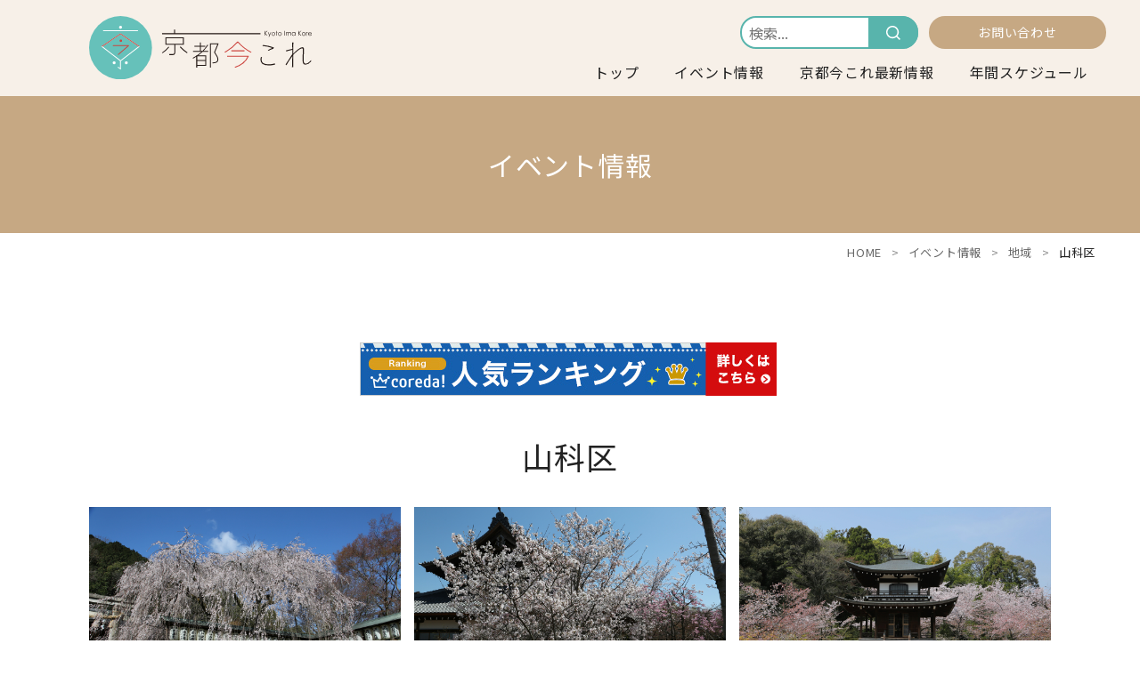

--- FILE ---
content_type: text/html; charset=UTF-8
request_url: https://kyotoimakore.com/event_cat/yamashina-ku/
body_size: 7131
content:
<!DOCTYPE html>
<html lang="ja" prefix="og: http://ogp.me/ns#">
<head>
<meta charset="UTF-8">
<meta http-equiv="x-ua-compatible" content="ie=edge">
<meta name="viewport" content="width=device-width,initial-scale=1,shrink-to-fit=no">
<meta name="description" content="山科区｜"><link rel="alternate" type="application/rss+xml" title="RSS Feed" href="https://kyotoimakore.com/feed/" />
<title>山科区 | 京都今これ｜京都観光・旅行に役立つ情報も！</title>
<meta name='robots' content='max-image-preview:large' />
	<style>img:is([sizes="auto" i], [sizes^="auto," i]) { contain-intrinsic-size: 3000px 1500px }</style>
	
<!-- All in One SEO Pack 2.12 by Michael Torbert of Semper Fi Web Design[387,421] -->
<link rel="canonical" href="https://kyotoimakore.com/event_cat/yamashina-ku/" />
			<script type="text/javascript" >
				window.ga=window.ga||function(){(ga.q=ga.q||[]).push(arguments)};ga.l=+new Date;
				ga('create', 'UA-126808052-33', { 'cookieDomain': 'kyotoimakore.com' } );
				// Plugins
				
				ga('send', 'pageview');
			</script>
			<script async src="https://www.google-analytics.com/analytics.js"></script>
			<!-- /all in one seo pack -->
<link rel='dns-prefetch' href='//ajax.googleapis.com' />
<link rel='dns-prefetch' href='//use.fontawesome.com' />
<link rel="alternate" type="application/rss+xml" title="京都今これ｜京都観光・旅行に役立つ情報も！ &raquo; 山科区 カテゴリー のフィード" href="https://kyotoimakore.com/event_cat/yamashina-ku/feed/" />
<link rel='stylesheet' id='fontawesome-css' href='https://use.fontawesome.com/releases/v5.2.0/css/all.css?ver=6.8.3' type='text/css' media='all' />
<link rel='stylesheet' id='my-common-css' href='https://kyotoimakore.com/assets/css/common.css?ver=2020022142752' type='text/css' media='all' />
<link rel='stylesheet' id='my-base-css' href='https://kyotoimakore.com/assets/css/base.css?ver=2022040555654' type='text/css' media='all' />
<link rel='stylesheet' id='my-contents-css' href='https://kyotoimakore.com/assets/css/contents.css?ver=2020110992252' type='text/css' media='all' />
<link rel='stylesheet' id='my-style-css' href='https://kyotoimakore.com/wp/wp-content/themes/kyotoimakore/style.css?ver=2019122023002' type='text/css' media='all' />
<link rel='stylesheet' id='wp-block-library-css' href='https://kyotoimakore.com/wp/wp-includes/css/dist/block-library/style.min.css?ver=6.8.3' type='text/css' media='all' />
<style id='wp-block-library-theme-inline-css' type='text/css'>
.wp-block-audio :where(figcaption){color:#555;font-size:13px;text-align:center}.is-dark-theme .wp-block-audio :where(figcaption){color:#ffffffa6}.wp-block-audio{margin:0 0 1em}.wp-block-code{border:1px solid #ccc;border-radius:4px;font-family:Menlo,Consolas,monaco,monospace;padding:.8em 1em}.wp-block-embed :where(figcaption){color:#555;font-size:13px;text-align:center}.is-dark-theme .wp-block-embed :where(figcaption){color:#ffffffa6}.wp-block-embed{margin:0 0 1em}.blocks-gallery-caption{color:#555;font-size:13px;text-align:center}.is-dark-theme .blocks-gallery-caption{color:#ffffffa6}:root :where(.wp-block-image figcaption){color:#555;font-size:13px;text-align:center}.is-dark-theme :root :where(.wp-block-image figcaption){color:#ffffffa6}.wp-block-image{margin:0 0 1em}.wp-block-pullquote{border-bottom:4px solid;border-top:4px solid;color:currentColor;margin-bottom:1.75em}.wp-block-pullquote cite,.wp-block-pullquote footer,.wp-block-pullquote__citation{color:currentColor;font-size:.8125em;font-style:normal;text-transform:uppercase}.wp-block-quote{border-left:.25em solid;margin:0 0 1.75em;padding-left:1em}.wp-block-quote cite,.wp-block-quote footer{color:currentColor;font-size:.8125em;font-style:normal;position:relative}.wp-block-quote:where(.has-text-align-right){border-left:none;border-right:.25em solid;padding-left:0;padding-right:1em}.wp-block-quote:where(.has-text-align-center){border:none;padding-left:0}.wp-block-quote.is-large,.wp-block-quote.is-style-large,.wp-block-quote:where(.is-style-plain){border:none}.wp-block-search .wp-block-search__label{font-weight:700}.wp-block-search__button{border:1px solid #ccc;padding:.375em .625em}:where(.wp-block-group.has-background){padding:1.25em 2.375em}.wp-block-separator.has-css-opacity{opacity:.4}.wp-block-separator{border:none;border-bottom:2px solid;margin-left:auto;margin-right:auto}.wp-block-separator.has-alpha-channel-opacity{opacity:1}.wp-block-separator:not(.is-style-wide):not(.is-style-dots){width:100px}.wp-block-separator.has-background:not(.is-style-dots){border-bottom:none;height:1px}.wp-block-separator.has-background:not(.is-style-wide):not(.is-style-dots){height:2px}.wp-block-table{margin:0 0 1em}.wp-block-table td,.wp-block-table th{word-break:normal}.wp-block-table :where(figcaption){color:#555;font-size:13px;text-align:center}.is-dark-theme .wp-block-table :where(figcaption){color:#ffffffa6}.wp-block-video :where(figcaption){color:#555;font-size:13px;text-align:center}.is-dark-theme .wp-block-video :where(figcaption){color:#ffffffa6}.wp-block-video{margin:0 0 1em}:root :where(.wp-block-template-part.has-background){margin-bottom:0;margin-top:0;padding:1.25em 2.375em}
</style>
<style id='classic-theme-styles-inline-css' type='text/css'>
/*! This file is auto-generated */
.wp-block-button__link{color:#fff;background-color:#32373c;border-radius:9999px;box-shadow:none;text-decoration:none;padding:calc(.667em + 2px) calc(1.333em + 2px);font-size:1.125em}.wp-block-file__button{background:#32373c;color:#fff;text-decoration:none}
</style>
<style id='global-styles-inline-css' type='text/css'>
:root{--wp--preset--aspect-ratio--square: 1;--wp--preset--aspect-ratio--4-3: 4/3;--wp--preset--aspect-ratio--3-4: 3/4;--wp--preset--aspect-ratio--3-2: 3/2;--wp--preset--aspect-ratio--2-3: 2/3;--wp--preset--aspect-ratio--16-9: 16/9;--wp--preset--aspect-ratio--9-16: 9/16;--wp--preset--color--black: #000000;--wp--preset--color--cyan-bluish-gray: #abb8c3;--wp--preset--color--white: #ffffff;--wp--preset--color--pale-pink: #f78da7;--wp--preset--color--vivid-red: #cf2e2e;--wp--preset--color--luminous-vivid-orange: #ff6900;--wp--preset--color--luminous-vivid-amber: #fcb900;--wp--preset--color--light-green-cyan: #7bdcb5;--wp--preset--color--vivid-green-cyan: #00d084;--wp--preset--color--pale-cyan-blue: #8ed1fc;--wp--preset--color--vivid-cyan-blue: #0693e3;--wp--preset--color--vivid-purple: #9b51e0;--wp--preset--gradient--vivid-cyan-blue-to-vivid-purple: linear-gradient(135deg,rgba(6,147,227,1) 0%,rgb(155,81,224) 100%);--wp--preset--gradient--light-green-cyan-to-vivid-green-cyan: linear-gradient(135deg,rgb(122,220,180) 0%,rgb(0,208,130) 100%);--wp--preset--gradient--luminous-vivid-amber-to-luminous-vivid-orange: linear-gradient(135deg,rgba(252,185,0,1) 0%,rgba(255,105,0,1) 100%);--wp--preset--gradient--luminous-vivid-orange-to-vivid-red: linear-gradient(135deg,rgba(255,105,0,1) 0%,rgb(207,46,46) 100%);--wp--preset--gradient--very-light-gray-to-cyan-bluish-gray: linear-gradient(135deg,rgb(238,238,238) 0%,rgb(169,184,195) 100%);--wp--preset--gradient--cool-to-warm-spectrum: linear-gradient(135deg,rgb(74,234,220) 0%,rgb(151,120,209) 20%,rgb(207,42,186) 40%,rgb(238,44,130) 60%,rgb(251,105,98) 80%,rgb(254,248,76) 100%);--wp--preset--gradient--blush-light-purple: linear-gradient(135deg,rgb(255,206,236) 0%,rgb(152,150,240) 100%);--wp--preset--gradient--blush-bordeaux: linear-gradient(135deg,rgb(254,205,165) 0%,rgb(254,45,45) 50%,rgb(107,0,62) 100%);--wp--preset--gradient--luminous-dusk: linear-gradient(135deg,rgb(255,203,112) 0%,rgb(199,81,192) 50%,rgb(65,88,208) 100%);--wp--preset--gradient--pale-ocean: linear-gradient(135deg,rgb(255,245,203) 0%,rgb(182,227,212) 50%,rgb(51,167,181) 100%);--wp--preset--gradient--electric-grass: linear-gradient(135deg,rgb(202,248,128) 0%,rgb(113,206,126) 100%);--wp--preset--gradient--midnight: linear-gradient(135deg,rgb(2,3,129) 0%,rgb(40,116,252) 100%);--wp--preset--font-size--small: 12px;--wp--preset--font-size--medium: 18px;--wp--preset--font-size--large: 24px;--wp--preset--font-size--x-large: 42px;--wp--preset--font-size--regular: 15px;--wp--preset--spacing--20: 0.44rem;--wp--preset--spacing--30: 0.67rem;--wp--preset--spacing--40: 1rem;--wp--preset--spacing--50: 1.5rem;--wp--preset--spacing--60: 2.25rem;--wp--preset--spacing--70: 3.38rem;--wp--preset--spacing--80: 5.06rem;--wp--preset--shadow--natural: 6px 6px 9px rgba(0, 0, 0, 0.2);--wp--preset--shadow--deep: 12px 12px 50px rgba(0, 0, 0, 0.4);--wp--preset--shadow--sharp: 6px 6px 0px rgba(0, 0, 0, 0.2);--wp--preset--shadow--outlined: 6px 6px 0px -3px rgba(255, 255, 255, 1), 6px 6px rgba(0, 0, 0, 1);--wp--preset--shadow--crisp: 6px 6px 0px rgba(0, 0, 0, 1);}:where(.is-layout-flex){gap: 0.5em;}:where(.is-layout-grid){gap: 0.5em;}body .is-layout-flex{display: flex;}.is-layout-flex{flex-wrap: wrap;align-items: center;}.is-layout-flex > :is(*, div){margin: 0;}body .is-layout-grid{display: grid;}.is-layout-grid > :is(*, div){margin: 0;}:where(.wp-block-columns.is-layout-flex){gap: 2em;}:where(.wp-block-columns.is-layout-grid){gap: 2em;}:where(.wp-block-post-template.is-layout-flex){gap: 1.25em;}:where(.wp-block-post-template.is-layout-grid){gap: 1.25em;}.has-black-color{color: var(--wp--preset--color--black) !important;}.has-cyan-bluish-gray-color{color: var(--wp--preset--color--cyan-bluish-gray) !important;}.has-white-color{color: var(--wp--preset--color--white) !important;}.has-pale-pink-color{color: var(--wp--preset--color--pale-pink) !important;}.has-vivid-red-color{color: var(--wp--preset--color--vivid-red) !important;}.has-luminous-vivid-orange-color{color: var(--wp--preset--color--luminous-vivid-orange) !important;}.has-luminous-vivid-amber-color{color: var(--wp--preset--color--luminous-vivid-amber) !important;}.has-light-green-cyan-color{color: var(--wp--preset--color--light-green-cyan) !important;}.has-vivid-green-cyan-color{color: var(--wp--preset--color--vivid-green-cyan) !important;}.has-pale-cyan-blue-color{color: var(--wp--preset--color--pale-cyan-blue) !important;}.has-vivid-cyan-blue-color{color: var(--wp--preset--color--vivid-cyan-blue) !important;}.has-vivid-purple-color{color: var(--wp--preset--color--vivid-purple) !important;}.has-black-background-color{background-color: var(--wp--preset--color--black) !important;}.has-cyan-bluish-gray-background-color{background-color: var(--wp--preset--color--cyan-bluish-gray) !important;}.has-white-background-color{background-color: var(--wp--preset--color--white) !important;}.has-pale-pink-background-color{background-color: var(--wp--preset--color--pale-pink) !important;}.has-vivid-red-background-color{background-color: var(--wp--preset--color--vivid-red) !important;}.has-luminous-vivid-orange-background-color{background-color: var(--wp--preset--color--luminous-vivid-orange) !important;}.has-luminous-vivid-amber-background-color{background-color: var(--wp--preset--color--luminous-vivid-amber) !important;}.has-light-green-cyan-background-color{background-color: var(--wp--preset--color--light-green-cyan) !important;}.has-vivid-green-cyan-background-color{background-color: var(--wp--preset--color--vivid-green-cyan) !important;}.has-pale-cyan-blue-background-color{background-color: var(--wp--preset--color--pale-cyan-blue) !important;}.has-vivid-cyan-blue-background-color{background-color: var(--wp--preset--color--vivid-cyan-blue) !important;}.has-vivid-purple-background-color{background-color: var(--wp--preset--color--vivid-purple) !important;}.has-black-border-color{border-color: var(--wp--preset--color--black) !important;}.has-cyan-bluish-gray-border-color{border-color: var(--wp--preset--color--cyan-bluish-gray) !important;}.has-white-border-color{border-color: var(--wp--preset--color--white) !important;}.has-pale-pink-border-color{border-color: var(--wp--preset--color--pale-pink) !important;}.has-vivid-red-border-color{border-color: var(--wp--preset--color--vivid-red) !important;}.has-luminous-vivid-orange-border-color{border-color: var(--wp--preset--color--luminous-vivid-orange) !important;}.has-luminous-vivid-amber-border-color{border-color: var(--wp--preset--color--luminous-vivid-amber) !important;}.has-light-green-cyan-border-color{border-color: var(--wp--preset--color--light-green-cyan) !important;}.has-vivid-green-cyan-border-color{border-color: var(--wp--preset--color--vivid-green-cyan) !important;}.has-pale-cyan-blue-border-color{border-color: var(--wp--preset--color--pale-cyan-blue) !important;}.has-vivid-cyan-blue-border-color{border-color: var(--wp--preset--color--vivid-cyan-blue) !important;}.has-vivid-purple-border-color{border-color: var(--wp--preset--color--vivid-purple) !important;}.has-vivid-cyan-blue-to-vivid-purple-gradient-background{background: var(--wp--preset--gradient--vivid-cyan-blue-to-vivid-purple) !important;}.has-light-green-cyan-to-vivid-green-cyan-gradient-background{background: var(--wp--preset--gradient--light-green-cyan-to-vivid-green-cyan) !important;}.has-luminous-vivid-amber-to-luminous-vivid-orange-gradient-background{background: var(--wp--preset--gradient--luminous-vivid-amber-to-luminous-vivid-orange) !important;}.has-luminous-vivid-orange-to-vivid-red-gradient-background{background: var(--wp--preset--gradient--luminous-vivid-orange-to-vivid-red) !important;}.has-very-light-gray-to-cyan-bluish-gray-gradient-background{background: var(--wp--preset--gradient--very-light-gray-to-cyan-bluish-gray) !important;}.has-cool-to-warm-spectrum-gradient-background{background: var(--wp--preset--gradient--cool-to-warm-spectrum) !important;}.has-blush-light-purple-gradient-background{background: var(--wp--preset--gradient--blush-light-purple) !important;}.has-blush-bordeaux-gradient-background{background: var(--wp--preset--gradient--blush-bordeaux) !important;}.has-luminous-dusk-gradient-background{background: var(--wp--preset--gradient--luminous-dusk) !important;}.has-pale-ocean-gradient-background{background: var(--wp--preset--gradient--pale-ocean) !important;}.has-electric-grass-gradient-background{background: var(--wp--preset--gradient--electric-grass) !important;}.has-midnight-gradient-background{background: var(--wp--preset--gradient--midnight) !important;}.has-small-font-size{font-size: var(--wp--preset--font-size--small) !important;}.has-medium-font-size{font-size: var(--wp--preset--font-size--medium) !important;}.has-large-font-size{font-size: var(--wp--preset--font-size--large) !important;}.has-x-large-font-size{font-size: var(--wp--preset--font-size--x-large) !important;}
:where(.wp-block-post-template.is-layout-flex){gap: 1.25em;}:where(.wp-block-post-template.is-layout-grid){gap: 1.25em;}
:where(.wp-block-columns.is-layout-flex){gap: 2em;}:where(.wp-block-columns.is-layout-grid){gap: 2em;}
:root :where(.wp-block-pullquote){font-size: 1.5em;line-height: 1.6;}
</style>
<link rel='stylesheet' id='contact-form-7-css' href='https://kyotoimakore.com/wp/wp-content/plugins/contact-form-7/includes/css/styles.css?ver=5.1.1' type='text/css' media='all' />
<link rel='stylesheet' id='wordpress-popular-posts-css-css' href='https://kyotoimakore.com/wp/wp-content/plugins/wordpress-popular-posts/public/css/wpp.css?ver=4.2.2' type='text/css' media='all' />
<link rel='stylesheet' id='fancybox-css' href='https://kyotoimakore.com/wp/wp-content/plugins/easy-fancybox/css/jquery.fancybox.1.3.23.min.css' type='text/css' media='screen' />
<script type="text/javascript" id="wpp-js-js-extra">
/* <![CDATA[ */
var wpp_params = {"sampling_active":"0","sampling_rate":"100","ajax_url":"https:\/\/kyotoimakore.com\/wp-json\/wordpress-popular-posts\/v1\/popular-posts\/","ID":"","token":"c43af5f784","debug":""};
/* ]]> */
</script>
<script type="text/javascript" src="https://kyotoimakore.com/wp/wp-content/plugins/wordpress-popular-posts/public/js/wpp-4.2.0.min.js?ver=4.2.2" id="wpp-js-js"></script>
<meta property="fb:app_id" content="287347798449104">
<meta property="og:title" content="山科区">
<meta property="og:description" content="『京都今これ』は写真が主役の京都の観光情報サイトです。毎日どこかで撮影中！イベント、寺院・神社、お花、見所など 今の京都これからの京都の情報をお届けします。">
<meta property="og:type" content="article">
<meta property="og:url" content="http://httpskyotoimakore.com/event_cat/yamashina-ku/">
<meta property="og:image" content="https://kyotoimakore.com/assets/img/og_img.jpg">
<meta property="og:site_name" content="京都今これ｜京都観光・旅行に役立つ情報も！">
<meta name="twitter:card" content="summary_large_image">
<meta property="og:locale" content="ja_JP">
<link rel="icon" href="https://kyotoimakore.com/wp/wp-content/uploads/2019/03/webclip-150x150.png" sizes="32x32" />
<link rel="icon" href="https://kyotoimakore.com/wp/wp-content/uploads/2019/03/webclip.png" sizes="192x192" />
<link rel="apple-touch-icon" href="https://kyotoimakore.com/wp/wp-content/uploads/2019/03/webclip.png" />
<meta name="msapplication-TileImage" content="https://kyotoimakore.com/wp/wp-content/uploads/2019/03/webclip.png" />
<link href="https://fonts.googleapis.com/css?family=Noto+Sans+JP&display=swap" rel="stylesheet">
<link href="https://fonts.googleapis.com/css?family=Oswald&display=swap" rel="stylesheet">
<link rel="apple-touch-icon" href="/webclip.png">

<!-- comment-reply.js 読み込み -->

<script data-ad-client="ca-pub-1356435405909455" async src="https://pagead2.googlesyndication.com/pagead/js/adsbygoogle.js"></script>

<!-- Google tag (gtag.js) -->
<script async src="https://www.googletagmanager.com/gtag/js?id=G-MENWLXWTKB"></script>
<script>
  window.dataLayer = window.dataLayer || [];
  function gtag(){dataLayer.push(arguments);}
  gtag('js', new Date());

  gtag('config', 'G-MENWLXWTKB');
</script>

<!-- Global site tag (gtag.js) - Google Analytics -->
<script async src="https://www.googletagmanager.com/gtag/js?id=UA-126808052-33"></script>
<script>
  window.dataLayer = window.dataLayer || [];
  function gtag(){dataLayer.push(arguments);}
  gtag('js', new Date());

  gtag('config', 'UA-126808052-33');
</script>
</head>

<body id="event">
<div id="wrapper">

<header id="header">
<div class="header_area flex flex-between">
  <div class="logo"><a href="/"><img src="/assets/img/logo.svg" alt="京都今これ"></a></div>
  <div class="h_info">
    <div class="menu-button" id="sp-btn">
  	  <p class="label">MENU</p>
  	  <div class="menu">
  	    <span class="border-1"></span>
  	    <span class="border-2"></span>
  	    <span class="border-3"></span>
  	  </div>
  	</div>

    <nav id="gnav">
      <ul class="contact_nav flex">
        <li class="search">
        <form method="get" id="searchform" action="https://kyotoimakore.com/">
          <div class="flex">
          <label for="s"></label>
          <input type="text" value="" name="s" id="s" placeholder="検索..." />
          <button type="submit" alt="検索" id="searchsubmit"><img src="/assets/img/icon_search.svg" alt="検索"></button>
        </form>
        </div></li>
        <li class="contact btn"><a href="/contact/">お問い合わせ</a></li>
      </ul>

      <ul class="gnav flex"><li><a href="https://kyotoimakore.com/">トップ</a></li><li><a href="https://kyotoimakore.com/event_cat/highlights/">イベント情報</a><span class="dropdown"></span><div class="submenu"><ul><li><a href="https://kyotoimakore.com/event_cat/highlights/">行事・イベント</a></li><li><a href="https://kyotoimakore.com/event_cat/event/">京都の出来事</a></li><li><a href="https://kyotoimakore.com/event_cat/flower/">お花の情報</a></li><li><a href="https://kyotoimakore.com/event_cat/s-month/">季節・月</a></li><li><a href="https://kyotoimakore.com/event_cat/area/">地域</a></li><li><a href="https://kyotoimakore.com/event_cat/st/">寺院・神社</a></li></ul></div></li><li><a href="https://kyotoimakore.com/blog/">京都今これ最新情報</a></li><li><a href="https://kyotoimakore.com/calendar/">年間スケジュール</a></li></ul>    </nav>
  </div>
</div>
</header>

<h1 class="pagettl conttl">イベント情報</h1><ul class="pan clearfix"><li><a href="https://kyotoimakore.com">HOME</a></li><li><a href="/event/">イベント情報</a></li><li><a href="https://kyotoimakore.com/event_cat/area/">地域</a></li><li>山科区</li></ul>
<div id="contents">

<div id="entry_main">

<section class="inner">
  <p class="bnr-one"><a href="https://px.a8.net/svt/ejp?a8mat=3BQEA8+9Z0EK2+4AQ0+5Z6WX" rel="nofollow">
<img border="0" width="468" height="60" alt="" src="https://www27.a8.net/svt/bgt?aid=201105872603&wid=001&eno=01&mid=s00000020052001004000&mc=1"></a>
<img border="0" width="1" height="1" src="https://www15.a8.net/0.gif?a8mat=3BQEA8+9Z0EK2+4AQ0+5Z6WX" alt=""></p>


<h2 class="subTtl"><span class="line">山科区</span></h2><ul class="event_list flex">
<li><a href="https://kyotoimakore.com/event/5962/">
  <figure>
    <img width="1152" height="768" src="https://kyotoimakore.com/wp/wp-content/uploads/2020/02/京都今これ1-43.jpg" class="scale wp-post-image" alt="大石神社　桜" decoding="async" fetchpriority="high" srcset="https://kyotoimakore.com/wp/wp-content/uploads/2020/02/京都今これ1-43.jpg 1152w, https://kyotoimakore.com/wp/wp-content/uploads/2020/02/京都今これ1-43-300x200.jpg 300w, https://kyotoimakore.com/wp/wp-content/uploads/2020/02/京都今これ1-43-768x512.jpg 768w, https://kyotoimakore.com/wp/wp-content/uploads/2020/02/京都今これ1-43-1024x683.jpg 1024w" sizes="(max-width: 1152px) 100vw, 1152px" />  </figure>
  <div class="event_dtl">
    <p class="date">3月25日 ～ 4月6日</p>
    <h3 class="ttl">大石神社　桜</h3>
    <ul class="cate flex"><li><span data-url="https://kyotoimakore.com/event_cat/sakura/" class="js-link">桜</span></li><li><span data-url="https://kyotoimakore.com/event_cat/highlights/" class="js-link">行事・イベント</span></li><li><span data-url="https://kyotoimakore.com/event_cat/spring/" class="js-link">春</span></li><li><span data-url="https://kyotoimakore.com/event_cat/shrine/" class="js-link">神社</span></li><li><span data-url="https://kyotoimakore.com/event_cat/flower/" class="js-link">お花の情報</span></li><li><span data-url="https://kyotoimakore.com/event_cat/s-month/" class="js-link">季節・月</span></li><li><span data-url="https://kyotoimakore.com/event_cat/area/" class="js-link">地域</span></li><li><span data-url="https://kyotoimakore.com/event_cat/st/" class="js-link">寺院・神社</span></li><li><span data-url="https://kyotoimakore.com/event_cat/march/" class="js-link">3月</span></li><li><span data-url="https://kyotoimakore.com/event_cat/april/" class="js-link">4月</span></li><li><span data-url="https://kyotoimakore.com/event_cat/yamashina-ku/" class="js-link">山科区</span></li></ul>  </div>
</a></li><li><a href="https://kyotoimakore.com/event/5923/">
  <figure>
    <img width="1152" height="768" src="https://kyotoimakore.com/wp/wp-content/uploads/2020/02/京都今これ1-38.jpg" class="scale wp-post-image" alt="将軍塚青龍殿　桜" decoding="async" srcset="https://kyotoimakore.com/wp/wp-content/uploads/2020/02/京都今これ1-38.jpg 1152w, https://kyotoimakore.com/wp/wp-content/uploads/2020/02/京都今これ1-38-300x200.jpg 300w, https://kyotoimakore.com/wp/wp-content/uploads/2020/02/京都今これ1-38-768x512.jpg 768w, https://kyotoimakore.com/wp/wp-content/uploads/2020/02/京都今これ1-38-1024x683.jpg 1024w" sizes="(max-width: 1152px) 100vw, 1152px" />  </figure>
  <div class="event_dtl">
    <p class="date">3月27日 ～ 4月12日</p>
    <h3 class="ttl">将軍塚青龍殿　桜</h3>
    <ul class="cate flex"><li><span data-url="https://kyotoimakore.com/event_cat/temple/" class="js-link">寺院</span></li><li><span data-url="https://kyotoimakore.com/event_cat/highlights/" class="js-link">行事・イベント</span></li><li><span data-url="https://kyotoimakore.com/event_cat/sakura/" class="js-link">桜</span></li><li><span data-url="https://kyotoimakore.com/event_cat/spring/" class="js-link">春</span></li><li><span data-url="https://kyotoimakore.com/event_cat/flower/" class="js-link">お花の情報</span></li><li><span data-url="https://kyotoimakore.com/event_cat/s-month/" class="js-link">季節・月</span></li><li><span data-url="https://kyotoimakore.com/event_cat/area/" class="js-link">地域</span></li><li><span data-url="https://kyotoimakore.com/event_cat/higasiyama-ku/" class="js-link">東山区</span></li><li><span data-url="https://kyotoimakore.com/event_cat/st/" class="js-link">寺院・神社</span></li><li><span data-url="https://kyotoimakore.com/event_cat/march/" class="js-link">3月</span></li><li><span data-url="https://kyotoimakore.com/event_cat/april/" class="js-link">4月</span></li><li><span data-url="https://kyotoimakore.com/event_cat/yamashina-ku/" class="js-link">山科区</span></li></ul>  </div>
</a></li><li><a href="https://kyotoimakore.com/event/5876/">
  <figure>
    <img width="1152" height="768" src="https://kyotoimakore.com/wp/wp-content/uploads/2020/02/京都今これ432A7843.jpg" class="scale wp-post-image" alt="勧修寺　桜" decoding="async" srcset="https://kyotoimakore.com/wp/wp-content/uploads/2020/02/京都今これ432A7843.jpg 1152w, https://kyotoimakore.com/wp/wp-content/uploads/2020/02/京都今これ432A7843-300x200.jpg 300w, https://kyotoimakore.com/wp/wp-content/uploads/2020/02/京都今これ432A7843-768x512.jpg 768w, https://kyotoimakore.com/wp/wp-content/uploads/2020/02/京都今これ432A7843-1024x683.jpg 1024w" sizes="(max-width: 1152px) 100vw, 1152px" />  </figure>
  <div class="event_dtl">
    <p class="date">3月28日 ～ 3月5日</p>
    <h3 class="ttl">勧修寺　桜</h3>
    <ul class="cate flex"><li><span data-url="https://kyotoimakore.com/event_cat/temple/" class="js-link">寺院</span></li><li><span data-url="https://kyotoimakore.com/event_cat/sakura/" class="js-link">桜</span></li><li><span data-url="https://kyotoimakore.com/event_cat/highlights/" class="js-link">行事・イベント</span></li><li><span data-url="https://kyotoimakore.com/event_cat/spring/" class="js-link">春</span></li><li><span data-url="https://kyotoimakore.com/event_cat/flower/" class="js-link">お花の情報</span></li><li><span data-url="https://kyotoimakore.com/event_cat/s-month/" class="js-link">季節・月</span></li><li><span data-url="https://kyotoimakore.com/event_cat/area/" class="js-link">地域</span></li><li><span data-url="https://kyotoimakore.com/event_cat/st/" class="js-link">寺院・神社</span></li><li><span data-url="https://kyotoimakore.com/event_cat/march/" class="js-link">3月</span></li><li><span data-url="https://kyotoimakore.com/event_cat/april/" class="js-link">4月</span></li><li><span data-url="https://kyotoimakore.com/event_cat/yamashina-ku/" class="js-link">山科区</span></li></ul>  </div>
</a></li><li><a href="https://kyotoimakore.com/event/5899/">
  <figure>
    <img width="1152" height="768" src="https://kyotoimakore.com/wp/wp-content/uploads/2020/02/京都今これ1-35.jpg" class="scale wp-post-image" alt="山科疎水　桜" decoding="async" loading="lazy" srcset="https://kyotoimakore.com/wp/wp-content/uploads/2020/02/京都今これ1-35.jpg 1152w, https://kyotoimakore.com/wp/wp-content/uploads/2020/02/京都今これ1-35-300x200.jpg 300w, https://kyotoimakore.com/wp/wp-content/uploads/2020/02/京都今これ1-35-768x512.jpg 768w, https://kyotoimakore.com/wp/wp-content/uploads/2020/02/京都今これ1-35-1024x683.jpg 1024w" sizes="auto, (max-width: 1152px) 100vw, 1152px" />  </figure>
  <div class="event_dtl">
    <p class="date">3月28日 ～ 4月5日</p>
    <h3 class="ttl">山科疎水　桜</h3>
    <ul class="cate flex"><li><span data-url="https://kyotoimakore.com/event_cat/sakura/" class="js-link">桜</span></li><li><span data-url="https://kyotoimakore.com/event_cat/highlights/" class="js-link">行事・イベント</span></li><li><span data-url="https://kyotoimakore.com/event_cat/spring/" class="js-link">春</span></li><li><span data-url="https://kyotoimakore.com/event_cat/flower/" class="js-link">お花の情報</span></li><li><span data-url="https://kyotoimakore.com/event_cat/s-month/" class="js-link">季節・月</span></li><li><span data-url="https://kyotoimakore.com/event_cat/area/" class="js-link">地域</span></li><li><span data-url="https://kyotoimakore.com/event_cat/march/" class="js-link">3月</span></li><li><span data-url="https://kyotoimakore.com/event_cat/april/" class="js-link">4月</span></li><li><span data-url="https://kyotoimakore.com/event_cat/yamashina-ku/" class="js-link">山科区</span></li></ul>  </div>
</a></li><li><a href="https://kyotoimakore.com/event/5601/">
  <figure>
    <img width="1152" height="768" src="https://kyotoimakore.com/wp/wp-content/uploads/2020/02/京都今これ432A3345.jpg" class="scale wp-post-image" alt="随心院 はねず踊り" decoding="async" loading="lazy" srcset="https://kyotoimakore.com/wp/wp-content/uploads/2020/02/京都今これ432A3345.jpg 1152w, https://kyotoimakore.com/wp/wp-content/uploads/2020/02/京都今これ432A3345-300x200.jpg 300w, https://kyotoimakore.com/wp/wp-content/uploads/2020/02/京都今これ432A3345-768x512.jpg 768w, https://kyotoimakore.com/wp/wp-content/uploads/2020/02/京都今これ432A3345-1024x683.jpg 1024w" sizes="auto, (max-width: 1152px) 100vw, 1152px" />  </figure>
  <div class="event_dtl">
    <p class="date">3月29日</p>
    <h3 class="ttl">随心院 はねず踊り</h3>
    <ul class="cate flex"><li><span data-url="https://kyotoimakore.com/event_cat/temple/" class="js-link">寺院</span></li><li><span data-url="https://kyotoimakore.com/event_cat/highlights/" class="js-link">行事・イベント</span></li><li><span data-url="https://kyotoimakore.com/event_cat/spring/" class="js-link">春</span></li><li><span data-url="https://kyotoimakore.com/event_cat/s-month/" class="js-link">季節・月</span></li><li><span data-url="https://kyotoimakore.com/event_cat/area/" class="js-link">地域</span></li><li><span data-url="https://kyotoimakore.com/event_cat/st/" class="js-link">寺院・神社</span></li><li><span data-url="https://kyotoimakore.com/event_cat/march/" class="js-link">3月</span></li><li><span data-url="https://kyotoimakore.com/event_cat/yamashina-ku/" class="js-link">山科区</span></li></ul>  </div>
</a></li><li><a href="https://kyotoimakore.com/event/6003/">
  <figure>
    <img width="1152" height="768" src="https://kyotoimakore.com/wp/wp-content/uploads/2020/02/京都今これ1-49.jpg" class="scale wp-post-image" alt="毘沙門堂　桜" decoding="async" loading="lazy" srcset="https://kyotoimakore.com/wp/wp-content/uploads/2020/02/京都今これ1-49.jpg 1152w, https://kyotoimakore.com/wp/wp-content/uploads/2020/02/京都今これ1-49-300x200.jpg 300w, https://kyotoimakore.com/wp/wp-content/uploads/2020/02/京都今これ1-49-768x512.jpg 768w, https://kyotoimakore.com/wp/wp-content/uploads/2020/02/京都今これ1-49-1024x683.jpg 1024w" sizes="auto, (max-width: 1152px) 100vw, 1152px" />  </figure>
  <div class="event_dtl">
    <p class="date">4月1日 ～ 4月15日</p>
    <h3 class="ttl">毘沙門堂　桜</h3>
    <ul class="cate flex"><li><span data-url="https://kyotoimakore.com/event_cat/temple/" class="js-link">寺院</span></li><li><span data-url="https://kyotoimakore.com/event_cat/sakura/" class="js-link">桜</span></li><li><span data-url="https://kyotoimakore.com/event_cat/highlights/" class="js-link">行事・イベント</span></li><li><span data-url="https://kyotoimakore.com/event_cat/spring/" class="js-link">春</span></li><li><span data-url="https://kyotoimakore.com/event_cat/flower/" class="js-link">お花の情報</span></li><li><span data-url="https://kyotoimakore.com/event_cat/s-month/" class="js-link">季節・月</span></li><li><span data-url="https://kyotoimakore.com/event_cat/area/" class="js-link">地域</span></li><li><span data-url="https://kyotoimakore.com/event_cat/st/" class="js-link">寺院・神社</span></li><li><span data-url="https://kyotoimakore.com/event_cat/april/" class="js-link">4月</span></li><li><span data-url="https://kyotoimakore.com/event_cat/yamashina-ku/" class="js-link">山科区</span></li></ul>  </div>
</a></li><li><a href="https://kyotoimakore.com/event/6598/">
  <figure>
    <img width="1152" height="768" src="https://kyotoimakore.com/wp/wp-content/uploads/2020/03/京都今これ432A4052.jpg" class="scale wp-post-image" alt="大石神社　茅の輪" decoding="async" loading="lazy" srcset="https://kyotoimakore.com/wp/wp-content/uploads/2020/03/京都今これ432A4052.jpg 1152w, https://kyotoimakore.com/wp/wp-content/uploads/2020/03/京都今これ432A4052-300x200.jpg 300w, https://kyotoimakore.com/wp/wp-content/uploads/2020/03/京都今これ432A4052-768x512.jpg 768w, https://kyotoimakore.com/wp/wp-content/uploads/2020/03/京都今これ432A4052-1024x683.jpg 1024w" sizes="auto, (max-width: 1152px) 100vw, 1152px" />  </figure>
  <div class="event_dtl">
    <p class="date">6月30日</p>
    <h3 class="ttl">大石神社　茅の輪</h3>
    <ul class="cate flex"><li><span data-url="https://kyotoimakore.com/event_cat/%e8%8c%85%e3%81%ae%e8%bc%aa%e3%80%80%e5%a4%8f%e8%b6%8a%e3%81%ae%e7%a5%93/" class="js-link">茅の輪　夏越の祓</span></li><li><span data-url="https://kyotoimakore.com/event_cat/highlights/" class="js-link">行事・イベント</span></li><li><span data-url="https://kyotoimakore.com/event_cat/summer/" class="js-link">夏</span></li><li><span data-url="https://kyotoimakore.com/event_cat/shrine/" class="js-link">神社</span></li><li><span data-url="https://kyotoimakore.com/event_cat/s-month/" class="js-link">季節・月</span></li><li><span data-url="https://kyotoimakore.com/event_cat/area/" class="js-link">地域</span></li><li><span data-url="https://kyotoimakore.com/event_cat/st/" class="js-link">寺院・神社</span></li><li><span data-url="https://kyotoimakore.com/event_cat/june/" class="js-link">6月</span></li><li><span data-url="https://kyotoimakore.com/event_cat/yamashina-ku/" class="js-link">山科区</span></li></ul>  </div>
</a></li></ul>


<ul class="ad_li2 flex flex-center"><li><a href="https://px.a8.net/svt/ejp?a8mat=3BQHET+FEW0KY+3EO4+5ZU29" rel="nofollow">
  <img border="0" width="234" height="60" alt="" src="https://www27.a8.net/svt/bgt?aid=201109925932&wid=001&eno=01&mid=s00000015898001007000&mc=1"></a>
  <img border="0" width="1" height="1" src="https://www16.a8.net/0.gif?a8mat=3BQHET+FEW0KY+3EO4+5ZU29" alt=""></li><li><a href="https://px.a8.net/svt/ejp?a8mat=3BQHET+EMWN5E+2O9U+BYDTT" rel="nofollow">
  <img border="0" width="234" height="60" alt="" src="https://www21.a8.net/svt/bgt?aid=201109925885&wid=001&eno=01&mid=s00000012477002008000&mc=1"></a>
  <img border="0" width="1" height="1" src="https://www13.a8.net/0.gif?a8mat=3BQHET+EMWN5E+2O9U+BYDTT" alt=""></li><li><a href="https://px.a8.net/svt/ejp?a8mat=3BQHET+AMTQR6+40T2+66H9D" rel="nofollow">
  <img border="0" width="234" height="60" alt="" src="https://www28.a8.net/svt/bgt?aid=201109925643&wid=001&eno=01&mid=s00000018767001038000&mc=1"></a>
  <img border="0" width="1" height="1" src="https://www15.a8.net/0.gif?a8mat=3BQHET+AMTQR6+40T2+66H9D" alt=""></li></ul>


</section>
</div>



</div>


<footer>
  <div class="inner flex flex-between">
    <h2 class="logo"><a href="https://kyotoimakore.com/"><img src="/assets/img/logo.svg" alt="京都今これ"></a></h2>

    <div class="flex_rbox flex">
      <ul class="fnav flex"><li><a href="https://kyotoimakore.com/">トップ</a></li>
<li><a href="https://kyotoimakore.com/event_cat/highlights/">イベント情報</a></li>
<li><a href="https://kyotoimakore.com/blog/">京都今これ最新情報</a></li>
<li><a href="https://kyotoimakore.com/calendar/">年間スケジュール</a></li>
</ul>      <ul class="fnav2 flex">
        <li><a href="/privacy/">プライバシーポリシー</a></li>
        <li><a href="/sitemap/">サイトマップ</a></li>
      </ul>

      <div class="fnav_sub flex">
        <ul class="sns_nav">
          <li><a href="https://www.instagram.com/kyotoimakore/" target="_blank"><img src="/assets/img/sns_insta_white.png" alt="インスタグラム"></a></li>
        </ul>
        <p class="btn"><a href="/contact/">お問い合わせ</a></p>
      </div>
    </div>
  </div>

  <p class="copyright">&copy;2019 kyotoimakore. produced by <a href="https://www.tratto-brain.jp" target="_blank">Tratto Brain</a>.</p>
</footer>

<div id="header_fixed"></div>
</div><!-- /#wrapper -->

<script type="speculationrules">
{"prefetch":[{"source":"document","where":{"and":[{"href_matches":"\/*"},{"not":{"href_matches":["\/wp\/wp-*.php","\/wp\/wp-admin\/*","\/wp\/wp-content\/uploads\/*","\/wp\/wp-content\/*","\/wp\/wp-content\/plugins\/*","\/wp\/wp-content\/themes\/kyotoimakore\/*","\/*\\?(.+)"]}},{"not":{"selector_matches":"a[rel~=\"nofollow\"]"}},{"not":{"selector_matches":".no-prefetch, .no-prefetch a"}}]},"eagerness":"conservative"}]}
</script>
<script type="text/javascript" src="//ajax.googleapis.com/ajax/libs/jquery/1.11.3/jquery.min.js?ver=6.8.3" id="jquery-js"></script>
<script type="text/javascript" src="https://kyotoimakore.com/assets/js/script.js?ver=2020012162522" id="script-base-js"></script>
<script type="text/javascript" id="contact-form-7-js-extra">
/* <![CDATA[ */
var wpcf7 = {"apiSettings":{"root":"https:\/\/kyotoimakore.com\/wp-json\/contact-form-7\/v1","namespace":"contact-form-7\/v1"}};
/* ]]> */
</script>
<script type="text/javascript" src="https://kyotoimakore.com/wp/wp-content/plugins/contact-form-7/includes/js/scripts.js?ver=5.1.1" id="contact-form-7-js"></script>
<script type="text/javascript" src="https://kyotoimakore.com/wp/wp-content/plugins/easy-fancybox/js/jquery.fancybox.1.3.23.min.js" id="jquery-fancybox-js"></script>
<script type="text/javascript" id="jquery-fancybox-js-after">
/* <![CDATA[ */
var fb_timeout, fb_opts={'overlayShow':true,'hideOnOverlayClick':true,'showCloseButton':true,'margin':20,'centerOnScroll':false,'enableEscapeButton':true,'autoScale':true };
if(typeof easy_fancybox_handler==='undefined'){
var easy_fancybox_handler=function(){
jQuery('.nofancybox,a.wp-block-file__button,a.pin-it-button,a[href*="pinterest.com/pin/create"],a[href*="facebook.com/share"],a[href*="twitter.com/share"]').addClass('nolightbox');
/* IMG */
var fb_IMG_select='a[href*=".jpg"]:not(.nolightbox,li.nolightbox>a),area[href*=".jpg"]:not(.nolightbox),a[href*=".jpeg"]:not(.nolightbox,li.nolightbox>a),area[href*=".jpeg"]:not(.nolightbox),a[href*=".png"]:not(.nolightbox,li.nolightbox>a),area[href*=".png"]:not(.nolightbox),a[href*=".webp"]:not(.nolightbox,li.nolightbox>a),area[href*=".webp"]:not(.nolightbox)';
jQuery(fb_IMG_select).addClass('fancybox image');
var fb_IMG_sections=jQuery('.gallery,.wp-block-gallery,.tiled-gallery');
fb_IMG_sections.each(function(){jQuery(this).find(fb_IMG_select).attr('rel','gallery-'+fb_IMG_sections.index(this));});
jQuery('a.fancybox,area.fancybox,li.fancybox a').each(function(){jQuery(this).fancybox(jQuery.extend({},fb_opts,{'transitionIn':'elastic','easingIn':'easeOutBack','transitionOut':'elastic','easingOut':'easeInBack','opacity':false,'hideOnContentClick':false,'titleShow':true,'titlePosition':'over','titleFromAlt':true,'showNavArrows':true,'enableKeyboardNav':true,'cyclic':false}))});};
jQuery('a.fancybox-close').on('click',function(e){e.preventDefault();jQuery.fancybox.close()});
};
var easy_fancybox_auto=function(){setTimeout(function(){jQuery('#fancybox-auto').trigger('click')},1000);};
jQuery(easy_fancybox_handler);jQuery(document).on('post-load',easy_fancybox_handler);
jQuery(easy_fancybox_auto);
/* ]]> */
</script>
<script type="text/javascript" src="https://kyotoimakore.com/wp/wp-content/plugins/easy-fancybox/js/jquery.easing.1.4.1.min.js" id="jquery-easing-js"></script>
<script type="text/javascript" src="https://kyotoimakore.com/wp/wp-content/plugins/easy-fancybox/js/jquery.mousewheel.3.1.13.min.js" id="jquery-mousewheel-js"></script>


</body>
</html>

--- FILE ---
content_type: text/html; charset=utf-8
request_url: https://www.google.com/recaptcha/api2/aframe
body_size: 268
content:
<!DOCTYPE HTML><html><head><meta http-equiv="content-type" content="text/html; charset=UTF-8"></head><body><script nonce="6zIfMVGxo1h1OrY_NVAEpQ">/** Anti-fraud and anti-abuse applications only. See google.com/recaptcha */ try{var clients={'sodar':'https://pagead2.googlesyndication.com/pagead/sodar?'};window.addEventListener("message",function(a){try{if(a.source===window.parent){var b=JSON.parse(a.data);var c=clients[b['id']];if(c){var d=document.createElement('img');d.src=c+b['params']+'&rc='+(localStorage.getItem("rc::a")?sessionStorage.getItem("rc::b"):"");window.document.body.appendChild(d);sessionStorage.setItem("rc::e",parseInt(sessionStorage.getItem("rc::e")||0)+1);localStorage.setItem("rc::h",'1768685030689');}}}catch(b){}});window.parent.postMessage("_grecaptcha_ready", "*");}catch(b){}</script></body></html>

--- FILE ---
content_type: text/css
request_url: https://kyotoimakore.com/assets/css/common.css?ver=2020022142752
body_size: 1887
content:
@charset "utf-8";

* { box-sizing:border-box; }

html { overflow:auto; -webkit-text-size-adjust:100%; }
body {
  margin:0; padding:0;
  font-size:15px; color:#222; line-height:1.8; letter-spacing:.05em; font-weight:normal;
  -webkit-font-smoothing:antialiased;
  font-family:'Noto Sans JP', sans-serif;
}
h1, h2, h3, h4, dl, dd, ul, form, textarea, figure { margin:0; padding:0; font-size:100%; }
article, aside, dialog, figure, footer, header, hgroup, nav, section { display:block; }

h1, h2, h3, h4, h5, h6 { font-weight:normal; }

/* clearfix 回り込み解除 ------------------------ */
.clearfix:after { content:""; clear:both; display:block; }

/* 共通 ------------------------ */
a { color:#222; text-decoration:none; }
a:hover { color:#4472c4; }
a:not(.fade), .anime { -webkit-transition:all .2s; transition:all .2s; }
a:focus { outline:none; }

em { font-style:normal; font-weight:bold; }

fieldset { border:none; }
table { border-collapse:collapse; border-spacing:0; }
map area:focus, map area:active { outline:none; border:0; }

ul { list-style-type:none; }
ul.disc, ul.square, ol { padding-left:1.3em; }
.disc li { list-style-type:disc; }
.square li { list-style-type:square; }
.decimal li { list-style-type:decimal; }
ol { margin:0; }

img { max-width:100%; height:auto; font-size:0; line-height:0; border-width:0px; vertical-align:bottom; }
img.middle { vertical-align:middle; }

.sans-serif {
  font-weight:500;
  font-family:
  "游ゴシック", "Yu Gothic", YuGothic,
  "メイリオ", "Meiryo","ヒラギノ角ゴ Pro W3",
  "Hiragino Kaku Gothic Pro", Osaka, sans-serif;
}

.fleft  { float:left; }
.fright { float:right; }

.left   { text-align:left; }
.center { text-align:center; }
.right  { text-align:right; }

.big    { font-size:1.3em; }
.small  { font-size:.85em; }
.bold   { font-weight:bold; }
.italic { font-style:italic; }

.clear  { clear:both; }
.hide   { display:none; }
.iblock { display:inline-block; }
.wide   { width:100%; }
.indent { text-indent:-1em; padding-left:1em; }
.shadow { box-shadow:0 0 3px rgba(0,0,0,0.3); }

.red    { color:#cd4842; }

.flex { display:-webkit-flex; display:flex; -webkit-flex-wrap:wrap; flex-wrap:wrap; }
.flex-between { -webkit-justify-content:space-between; justify-content:space-between; }
.flex-start { -webkit-box-align:start; align-items:flex-start; }
.flex-center  { -webkit-justify-content:center; justify-content:center; }
.flex-align-center { -webkit-box-align:center; -webkit-align-items:center; align-items:center; }

.link-disabled { cursor:default; pointer-events:none; opacity:0.6; }

.fixed { position:fixed; width:100%; height:100%; }

.marker { background:linear-gradient(transparent 50%, #e9dbc6 0%); }

.font-en { font-family:'Oswald', sans-serif; }

/* 電話番号リンク　PCで無効 */
@media screen and (min-width: 959px) {
  a[href^='tel:'] { cursor:default; pointer-events:none; }
}

/* tbl ------------------------ */
.tbl {
	width:100%; margin:-8px; margin:20px auto;
}
.tbl tr { display:block; padding:8px 0; border-bottom:1px solid #f7f0e8; display:-webkit-flex; display:flex; -webkit-flex-wrap:wrap; flex-wrap:wrap; }
.tbl th {
	min-width:150px; padding:8px 20px; text-align:left; font-weight:normal; background-color:#f7f0e8;
}
.tbl td { -webkit-box-flex:1; flex:1; padding:8px 20px; background:#FFF; }
.tbl .attention { padding:4px 8px; margin-left:10px; border:1px solid; }

/* form ------------------------ */
label { display:inline-block; }
select { padding:3px 8px 6px; background:#fff; }

input[type="text"], input[type="email"], input[type="tel"], input[type="number"], textarea, textarea.required {
  border-radius:3px; padding:4px 8px 2px; font-weight:inherit;
  }
input[type="number"] { padding-right:4px; }
input[type="submit"] { -webkit-appearance:none; }
input[type="submit"], input[type="button"]  { cursor:pointer; }
input[type="text"], textarea, select { margin:3px 0; }

input.t { width:15%; }
input.s { width:30%; }
input.m { width:60%; }
input.l { width:96%; }
textarea { width:96%; }
label input { margin:0; }
input[type="text"], input[type="email"], input[type="tel"], input[type="number"], input[type="email"], select, textarea { font-size:16px; font-family:inherit; border:1px solid #CCC; }

input[size="2"] { width:3em; }
input[size="3"] { width:4em; }

#contact .mw_wp_form_g-standard input[type="submit"],
#contact .mw_wp_form_g-standard input[type="button"],
#contact .mw_wp_form_g-standard button,
#membership-join input[type="submit"],
#membership-join input[type="button"],
#membership-join button,
.form-submit input[type="submit"] {
  min-width:25%; padding:1em 1em .9em; color:#222; border-width:0;
  -webkit-transition:all .5s; transition:all .5s;
  border-radius:0; color:#FFF; background:#4472c4; box-shadow:none; text-shadow:none;
}
.form-submit input[type="submit"] { -webkit-appearance: none; }
#contact .mw_wp_form_g-standard input[type="submit"] + input[type="submit"],
#contact .mw_wp_form_g-standard input[type="button"] + input[type="button"],
#contact .mw_wp_form_g-standard button + button,
#membership-join input[type="submit"] + input[type="submit"],
#membership-join input[type="button"] + input[type="button"],
#membership-join button + button,
.form-submit input[type="submit"] + input[type="submit"] {
  margin-left:10px;
}


/* 959px 以下 ------------------------ */
@media screen and (max-width: 959px) {
  .pc_only { display:none; }

}

/* 599px 以下 ------------------------ */
@media screen and (max-width: 599px) {
  .sp_only { display:block; }
  .sp_none { display:none; }

  input.m { width:96%; }
}


/* 600px 以上 ------------------------ */
@media screen and (min-width: 600px) {
  .sp_none, .pc_none { display: block; }
  .sp_only { display:none; }

  .txt_vertical {
   -webkit-writing-mode: vertical-rl;
    -ms-writing-mode: tb-rl;
    writing-mode: vertical-rl;
  }

  /* hover scale */
  a .scale { -webkit-transition:all .2s ease-out; transition:all .2s ease-out; }
  a:hover .scale  { -webkit-transform: scale(1.05); transform: scale(1.05); }

  #contact .mw_wp_form_g-standard input[type="submit"]:hover,
  #contact .mw_wp_form_g-standard input[type="button"]:hover,
  #contact .mw_wp_form_g-standard button:hover,
  #membership-join input[type="submit"]:hover,
  #membership-join input[type="button"]:hover,
  #membership-join button:hover,
  .form-submit input[type="submit"]:hover, {
    color:#222; background-color:#FFF;
  }
}

/* 960px 以上 ------------------------ */
@media screen and (min-width: 960px) {
  .pc_none { display:none; }

}


--- FILE ---
content_type: text/css
request_url: https://kyotoimakore.com/assets/css/base.css?ver=2022040555654
body_size: 3590
content:
@charset "utf-8";

/* base ------------------------*/
#wrapper { overflow: hidden; }
.inner { width:100%; max-width:1080px; margin-left:auto; margin-right:auto; }
.inner2 { margin-left:80px; margin-right:80px; }
section { margin-top:80px; margin-bottom:80px; }

/* pattern */
[class^="pattern-"] { padding-top:80px; padding-bottom:80px; }
.pattern-diagonal { z-index:0; background-image:url(../img/pattern.png); }

.bg-beige { padding: 80px 0; background-color: #f7f0e7; }

/* title */
.secTtl { font-size:30px; }
.secTtl + p { margin: 0 0 2em; }
.secTtl > .font-en { position:relative; display:inline-block; margin-left:25px; padding-left:13px; font-size:18px; color:#58b4ac; }
.secTtl > .font-en::before { content:""; position:absolute; left:0; bottom:4px; width:2px; height:26px; background-color:#58b4ac; -webkit-transform:skew(-16deg); -moz-transform:skew(-16deg); -o-transform: skew(16deg); }


.subTtl { margin-bottom:35px; font-size:35px; text-align:center; line-height:1; }
.subTtl > .line { position:relative; display:inline-block; padding:0 20px; }
.subTtl > .line::before {
  content:""; position:absolute; z-index:-1; top:50%; left:0px; width:100%; height:1px; background:#FFF;
}

.sub_ttl { position:relative; display:inline-block; padding:0 10px; }
.sub_ttl::before { content:""; z-index:-1; position:absolute; width:100%; height:1px; top:50%; left:0; background-color:#4472c4; }
.sub_ttl em { display:inline-block; padding:0 8px; background-color:#FFF; }

/* btn */
a .more { margin-bottom:0; }
a .more span { display:inline-block; padding:8px 40px; font-size:13px; color:#FFF; border:1px solid #222; background-color:#222; -webkit-transition:all .2s; transition:all .2s; }
a:hover .more span { color:#222; background-color:#FFF; }

.btn a { display:block; max-width: 300px; margin: 0 auto; padding:12px 55px; font-size:14px; text-align:center; border-radius:100px; color:#FFF; background-color:#c6a883; }

/* color */
.color-orange { color:#eb8606; }
.color-gray { color:#444444; }

/* tbl */
dl.tbl-simple .row { display:-webkit-flex; display:flex; }
dl.tbl-simple .row + .row { margin-top:6px; }
dl.tbl-simple dt { min-width:55px; margin-right:1em; padding:2px 10px; font-size:14px; text-align:center; background-color:#f8ef7c; }

/* slick */
#slider { margin-bottom: 30px; }
.slick-slide { padding: 0 2px; }
.slick-arrow { position: absolute; top: 30%; z-index: 10;
-webkit-transform: translateY(-50%); transform: translateY(-50%);
width: 60px!important; height: 60px!important;
cursor: pointer; background-color: #58b4ac!important; border: none;
text-indent: -9999px; border-radius: 30px;
position: relative; display: inline-block; padding: 0; color: #000;
vertical-align: middle; text-decoration: none; font-size: 15px; }
.slick-prev { position:absolute; left:-75px!important; }
.slick-next { position:absolute; right:-75px!important; }
.slick-prev:before,
.slick-next:before {
    content: "";
    position: absolute;
    top: 23px;
    width: 0;
    height: 0;
    width: 15px;
    height: 15px;
    border-top: 2px solid #f3e9e0;
    border-right: 2px solid #f3e9e0;}
.slick-prev:before { left: 24px;
-webkit-transform: rotate(-135deg); transform: rotate(-135deg); }
.slick-next:before { right: 24px;
-webkit-transform: rotate(45deg); transform: rotate(45deg); }
.slick-dots li button:before { font-size: 50px!important; }
.salon_slide .slick-dots li button:before { font-size: 6px!important; }



/* header ------------------------*/
.header_area { padding:18px 3% 0 100px; background-color: #f7f0e8; }
.header_area .logo img { width:250px; }
/* .header_area .h_info { margin-left:auto; } */
#gnav > ul { width:100%; }
.gnav { order:2; }
/* .gnav li:first-child { margin-left:auto; } */
.gnav > li > a { display:inline-block; margin-top:2px; padding:10px 20px; font-size:16px; border-bottom:3px solid rgba(205, 72, 66, 0); }
.gnav li.current-menu-item a, .gnav li:hover a { border-color:rgb(205, 72, 66); -webkit-transition:all .2s; transition:all .2s; }
.contact_nav { order:1; overflow:hidden; }
.contact_nav li:first-child { margin-left:auto; }
.contact_nav li { float:left; }
.contact_nav li + li { margin-left:12px; }
.contact_nav .search { position:relative; }
.search #s { width:200px; height:37px; margin:0; padding:0 28% 0 8px; line-height:30px; border-radius:100px; border:2px solid #58b4ac; }
.search #searchsubmit { position:absolute; top:0; right:0; margin:0; width:28%; height:37px; cursor:pointer; color:#FFF; background-color:#58b4ac; border:none; border-radius:0 100px 100px 0; }
.search #searchsubmit img { width:16px; height:16px; }
.contact_nav .btn a,
.fnav_sub .btn a { padding: 6px 55px; }




/* header_fixed------------------------*/
#header_fixed { position:fixed; z-index:999; top:0; left:0; display:-webkit-flex; display:flex; width:100%; -webkit-transition:all .5s ease-out; transition:all .5s ease-out; -webkit-transform:translateY(-100%); transform:translateY(-100%); background:rgba(255,255,255,.95); justify-content:space-between; -webkit-justify-content:space-between; }
#header_fixed.show { -webkit-transform:translateY(0); transform:translateY(0); }
#header_fixed .header_area { width:100%; }


/* event------------------------*/
.event_sec .secTtl + .txt { margin-top:0; }
.event_list { margin:40px 0; }
.event_list > li { width:32.4%; margin-bottom:25px; background-color:#f7f0e8; }
.event_list > li:not(:nth-child(3n+1)) { margin-left:1.4%; }
.event_list > li figure { overflow: hidden; }
.event_list .event_dtl { padding:20px; }
.event_list .date { display:inline-block; margin:0; padding:1px 10px 1px 16px; font-size:13px; color:#FFF; background-color:#cd4842; }
.event_list .ttl { font-size:20px; }
.event_list .cate { position:relative; margin-top:5px; padding-left:20px; font-size:13px; color:#555555; }
.event_list .cate::before { content:""; position:absolute; top:7px; left:0; width:16px; height:10px; background:url(../img/icon_tag.png) center / 100% no-repeat; }
.event_list .cate > li::after { content:","; }


/* footer------------------------*/
footer { margin-top: 80px; padding-top:60px; background-color:#f7f0e8; }
footer .logo { width:20%; }
.flex_rbox { max-width:80%; font-size:14px; }
.fnav { order:2; width:100%; margin:15px 0 7px auto; }
.fnav > li:first-child { margin-left:auto; }
.fnav > li + li { margin-left:30px; }
.fnav > li > a { position:relative; display:inline-block; padding-left:17px; font-size:16px; }
.fnav > li > a::before { content:""; position:absolute; top:11px; left:0; width:8px; height:8px; border-radius:50%; background-color:#58b4ac; }
.fnav_sub { order:1; width:100%; overflow:hidden; }
.fnav_sub .sns_nav { margin-left:auto; }
.fnav_sub .btn { margin:0 0 0 13px; }
.fnav2 { order:3; width:100%; margin-bottom:25px; }
.fnav2 a { display:inline-block; padding:0 10px; }
.fnav2 > li:first-child { margin-left:auto; }
.sns_nav a { display:inline-block; width:37px; height:37px; padding-top:4px; text-align:center; border-radius:50%; background-color:#58b4ac; }

.copyright { width:100%; margin:15px 0 0; padding:8px 0; font-size:12px; text-align:center; color:#FFF; background-color:#c6a883; }
.copyright a { color:#FFF; }


/* common------------------------*/
.top_about .ad_li2 { margin-left:-100px; margin-bottom:0; }
.ad_li2 { margin:50px 0; }
.ad_li2 li + li { margin-left:20px; }


/* 1250px以下 */
@media screen and (max-width: 1249px) {
  .header_area > .logo { max-width:220px; }
  .header_area .copy { padding-top:36px; }
  /* */ #gnav .gnav > li > a { font-size:15px; }
  .gnav > li > a { padding:4px 22px; }
}

/* 1000px以上 */
@media screen and (min-width: 1000px) {
  .cate_box .cate_li a:hover::before { width:202%; height:100%; }
  .menu-button { display:none; }

  /* header_fixed------------------------*/
  #header_fixed .header_area { min-height:auto; padding:10px 50px 0; }
  #header_fixed .header_area .copy { display:none; }
  #header_fixed .header_area > .logo { margin-bottom:10px; }
  #header_fixed .header_area > .logo img { width:165px; }
  #header_fixed #gnav { margin:0 0 0 auto; }
  #header_fixed #gnav .gnav { order:3; width:100%; }
  #header_fixed #gnav .gnav > li:first-child { margin-left:auto; }
  #header_fixed #gnav .gnav > li > a { padding:9px 20px 16px; font-size:15px; }
  #header_fixed .contact_nav { display:none; }

  /* submenu------------------------*/
  /* .gnav .submenu > ul { position:absolute; top:100%; right:0; left:0; z-index:99; width:100%; max-height:0; background:#e9ecf5; opacity:0; overflow:hidden; -webkit-transition:all .3s ease-in; transition:all .3s ease-in; } */
  .gnav > li { position:relative; }
  .gnav .submenu > ul { position:absolute; z-index:1000; width:202px; max-height:0; top:50px; left:0; -webkit-transition:all .5s; transition:all .5s; padding:0; background:#66c1ba; overflow:hidden; opacity:0; }
  .gnav .submenu > ul li + li { border-top:1px solid #fff; }
  .gnav .submenu a { display:block; padding:11px 0; color:#FFF; text-align: center; }
  .gnav > li:hover ul { max-height:300px; opacity:1; }
  /* .gnav li:last-child ul { left:-100%; width:100% }
  .gnav .submenu li { overflow:hidden; width:200%; height:0; color:#fff; -moz-transition:.2s; -webkit-transition:.2s; -o-transition:.2s; -ms-transition:.2s; transition:.2s; }
  .gnav li ul li a { padding:13px 15px; background:#4472c4; text-align:left; font-size:12px; font-weight:normal; }
  .gnav li ul { -moz-transition:.2s; -webkit-transition:.2s; -o-transition:.2s; -ms-transition:.2s; transition:.2s; }
  .gnav li ul li { -moz-transition:.2s; -webkit-transition:.2s; -o-transition:.2s; -ms-transition:.2s; transition:.2s; }
  .gnav li:hover ul li{ overflow:visible; height:38px; border-bottom:1px solid #fff; } */


}


/* 600px以上 */
@media screen and (min-width: 600px) {

  .btn a:hover { background-color: #cd4842; }
  .btn a:hover::before { left:0; background-color:#FFF; }

}

/* 1000px以下 600px以上 */
@media screen and (min-width: 600px) and (max-width: 1000px){

}

/* 1160px以下 600px以上 */
@media screen and (min-width: 600px) and (max-width: 1249px){
  .inner { padding:0 30px; }
  #contents.inner { padding:0 40px; }
}

/* ================================================================
  タブレット
=================================================================== */
@media screen and (max-width: 999px) {

  section { margin-top: 50px; margin-bottom: 50px; }

  .slick-prev { position:absolute; left:-15px!important; }
  .slick-next { position:absolute; right:-15px!important; }

  .header_area { padding: 18px 3% 18px; }
  .header_area > .logo { margin: 0; }
  .header_area > .h_info { padding-left:280px; }
  .header_area .copy { padding-top:44px; font-size:12px; }

  #gnav { display:none; z-index:1001; position:fixed; width:100%; height:100vh; top:0; left:0; margin-top:0; padding:140px 24px 24px; background:#f7f0e8; }
  #gnav .search,
  #gnav .contact { border: none; }
  #gnav .search #s { width: 100%; }
  #gnav .contact { margin-top: 20px; }
  #gnav .contact a { max-width: 100%; padding: 12px 55px; background-color: #cd4842; }

  #gnav li { width:100%; margin:0 20px; border-bottom:1px solid #FFF; overflow:hidden; }
  #gnav .gnav > li > a { float:left; margin-right:-39px; padding-right:39px; width:100%; padding:12px 20px; text-align:left; border: none; }
  .gnav > .contact > a { padding-left:48px; }

  #gnav .gnav { order:1; }

  .gnav .dropdown { float:right; position:relative; display:inline-block; width:39px; height:39px; margin: 0; background: none; }
  .gnav .dropdown::before { content:""; position:absolute; top:18px; right:20px; width:5px; height:5px; -webkit-transform:rotate(135deg) translateY(0px); transform:rotate(135deg) translateY(0px); border-top:2px solid #3e3e78; border-right:2px solid #3e3e78; -webkit-transition:all .2s; transition:all .2s; }
  .gnav .dropdown.active::before { -webkit-transform:rotate(315deg) translateY(0px); transform:rotate(315deg) translateY(0px); }
  .gnav .submenu { clear:both; }
  .gnav .submenu li { margin:0!important; padding-left:20px; }
  .gnav .submenu a { display:block; padding:12px 15px; color:#fff; }
  .gnav .dropdown::before { border-color: #fff; }
  .gnav .dropdown::after { border:none; }

  #gnav .contact { margin-top: 15px; }
  #gnav .contact a { padding: 6px 55px 7px; }
  .contact_nav { margin-bottom: 15px; }

  /* menuボタン */
  .menu-button { z-index:1002; position:absolute; top:25px; right:40px; margin:8px 0 0 auto; }
  .menu-button,
  .menu-button [class^="border-"] { display:inline-block;	transition:all .5s; -webkit-transition:all .5s; }
  .menu-button > .menu { position:relative;	width:35px;	height:18px; z-index:996; }
  .menu-button [class^="border-"] { position:absolute; left:0;	width:100%; height:2px; background-color:#111; }
  .menu-button .border-1 { top:0; }
  .menu-button .border-2 { top:8px; }
  .menu-button .border-3 { bottom:0; }
  .menu-button.open .border-1 {
    -webkit-transform:translateY(8px) rotate(-45deg);
    transform:translateY(8px) rotate(-45deg);
  }
  .menu-button.open .border-2 { opacity:0; }
  .menu-button.open .border-3 {
    -webkit-transform:translateY(-8px) rotate(45deg);
    transform:translateY(-8px) rotate(45deg);
  }
  .menu-button > .label {
    margin:0 0 4px; color:#222; font-size:11px; text-align:center; line-height:1;
  }

/*ドロップダウン*/
.dropdown { display:block; font-weight:normal; position: relative; cursor:pointer; background:#f7f0e8; }
.dropdown { margin:20px auto; }
.dropdown::before { top: 12px; }
.dropdown { position:relative; }
.dropdown:after {
		content:""; width:6px; height:6px;
		border-top:2px solid #111; border-right:2px solid #111;
		transform: rotate(135deg);
		position:absolute;
		top:19px;
		right:20px;
		-ms-transition:all .5s; transition:all .5s;
    color:#60af20;
		}
.dropdown.active:after { transform: rotate(-45deg); }

  footer .logo { width:100%; margin-bottom:30px; text-align:center; }
  footer .logo > a { margin-right:15px; }
  footer .logo img { height:50px; }
  .flex_rbox { margin:0 auto; }
  .fnav,.fnav2,.fnav_sub { -webkit-justify-content:center; justify-content:center; }
  .fnav > li:first-child { margin-left: 0; }
  .fnav2 > li:first-child { margin-left:inherit; }
  .fnav_sub { order: 3; }


  .event_list .ttl { font-size:18px; }


  .top_about .ad_li2 { margin-left:0; }
  .ad_li2 { max-height:58px; }
  .ad_li2 li { width:31.3%; }
  .ad_li2 li + li { margin-left:3%; }
}


/* ============================================================================
  スマホ
============================================================================ */
@media screen and (max-width: 599px){

  .slick-arrow { width: 40px!important; height: 40px!important; }
  .slick-prev:before, .slick-next:before { top: 15px; width: 10px; height: 10px; }
  .slick-prev:before { left: 17px; }
  .slick-next:before { right: 17px; }

  .inner { padding:0 10px; }
  #contents.inner { padding:0 20px }
  .secTtl,
  .subTtl { font-size: 20px; }

  .secTtl > .font-en { margin-left: 17px; }

  .header_area { min-height:80px; padding:0 20px; background: #fff; }
  #gnav { padding-top:80px; }
  #gnav li { margin:0; }
  .header_area > .logo { left:20px; margin:20px 0; }
  .header_area > .logo img { width:150px; }
  .header_area > .h_info { width:auto; padding-left:0; }
  .header_area .copy { display:none; }
  .menu-button { top:20px; right:20px; margin-top:4px; }
  #gnav .gnav > li > a { padding:10px 10px 8px; }

  /*event*/
  .event_sec .secTtl + .txt { margin: 0; }
  .event_list { margin: 10px 0; }
  .event_list > li { width: 100%; padding: 10px; margin-bottom: 5px; }
  .event_list > li:not(:nth-child(3n+1)) { margin-left: 0; }
  .event_list > li a { -webkit-display: flex; display: flex;
  -webkit-justify-content:space-between; justify-content:space-between; }
  .event_list > li figure { width: 30%; }
  .event_list .event_dtl { width: 65%; padding: 0; }
  .event_list .date { padding:1px 8px; font-size:12px; }


  footer { padding:30px 0 0; }
  footer .logo { width:100%; margin-left:-10px; text-align:center; }

  .fnav,.fnav2 { display: none; }
  .fnav > li { width:100%; padding:0; }
  .fnav > li + li { border-top:1px solid #222; }
  .fnav > li:last-child a { border-right:0; }
  .fnav > li:not(:last-child) { margin-right:auto; }
  .fnav > li > a { width:100%; padding:5px 6px; border-left:0; border-bottom:1px solid #464646; }
  .fnav_sub > ul { float:none; }
  .fnav2 > li { width:100%; }
  .fnav2 > li + li { margin-top:5px; }
  .fnav2 a { padding:0 5px; }

  a .more { text-align:center; }

  .ad_li2 li { width:48%; }
  .ad_li2 li + li { margin-left:4%; }
  .ad_li2 li:nth-child(3) { display:none; }
}


--- FILE ---
content_type: text/css
request_url: https://kyotoimakore.com/assets/css/contents.css?ver=2020110992252
body_size: 3700
content:
@charset "utf-8";

/* ---- common ----- */
/* title*/
.pagettl { padding:50px 15px; font-size:30px; text-align:center; background-color:#c6a883; color:#fff;}
#event .event_mv .pagettl {
  position:relative; z-index:999; width:40%; margin:-91px 0 0 0; padding:46px 15px 25px 0; border-top:4px solid #000; text-align:left; background-color:#f7f0e8; color:#222;
}
#event .map_box { margin-top:30px; }
#event .event_mv .con_box { position:relative; }
#event .event_mv .con_box p { margin:0; }
#event .event_mv .ad_bnr { position:absolute; top:0; right:100px; margin:0; }
#event .event_mv .con_box .ad_li2 { margin-bottom:0; }

.bnr-one { margin:0 0 50px; text-align:center; }

main.bg_pattern::before { height:154px; }

/* form */

/* table */



/* pageNav */
.pageNav { margin:20px 0; }
.pageNav > li { margin-bottom:10px; }
.pageNav > li > a { display:block; padding:0px 20px; line-height:1.4; border-left:1px solid #cecece; }
.pageNav > li:last-child > a { border-right:1px solid #cecece; }

/* pan */
.pan { -webkit-display:flex; display:flex; -webkit-justify-content:flex-end; justify-content:flex-end; margin-left:105px; padding:10px 50px; background:#fff; }
.pan li { font-size:13px; }
.pan li:not(:first-child):before { content:">"; margin:0 .8em; color:#888; }
.pan a { color:#686868; }

/* pagination */
.nav_btn { margin-top:40px; }
.nav_btn > span > a { position:relative; display:inline-block; z-index:0;
min-width:300px; padding:15px 70px; color:#FFF; background:#c6a883; overflow:hidden; border-radius:40px; text-align:center; }
.nav_btn > span > a:hover { background:#cd4842; }
.nav_btn > span + span { margin-left:20px; }

.page-numbers { clear:both; display:-webkit-flex; display:flex; -webkit-flex-wrap:wrap; flex-wrap:wrap; justify-content:center; -webkit-justify-content:center; margin-top:20px; }
.page-numbers > li { margin:5px 3px; }
.page-numbers > li > a, .page-numbers > li > span { display:block; width:30px; height:30px; padding-top:2px; border:1px solid #c6a883; text-align:center; font-size:14px; }
.page-numbers > li > a:hover { background-color:#efe9e1; }
.page-numbers > li > span { color:#FFF!important; background-color:#c6a883; }
.page-numbers > li .next, .page-numbers > li .prev { position:relative; width:auto; padding:2px 10px; border-width:0 0 1px 0; }
.page-numbers > li .next { margin-left:15px; }
.page-numbers > li .prev { margin-right:15px; }
.page-numbers a, .page-numbers span { margin-top:0; }

/* search */
.entry-search { border:2px solid #ddd; }
.entry-search .search-input {
  width:calc(100% - 46px); max-width:150px; height:38px; margin:0; padding:0 8px; line-height:31px; border:none; border-radius:0; font-size:13px; border-right:1px solid #ddd;
}
.entry-search .search-input:focus { outline:none; }
.entry-search .search-input::placeholder { color:#aaa; }
.entry-search .search-submit {
  position:relative; width:38px; height:38px; margin:0; font-size:0; vertical-align:bottom; border:none; background:#fff; cursor:pointer;
  transition:all .2s; -webkit-transition:all .2s;
}
.entry-search .search-submit:before {
  content:""; position:absolute; top:0; right:0; bottom:0; left:0; width:18px; height:18px; margin:auto; background:url(../img/ico_search.svg) no-repeat center / 100%;
}
.entry-search .search-submit:hover { background:#f5f5f5; }



/* sidebar */
.sidebar { position:relative; width:25%; color:#686868; font-size:13px; }
.sidebar a { font-size:13px; color:#686868; }
.sidebar a:hover { color:#4472c4; }
#search { margin-bottom:20px; }
#search #s { width:100%; height:32px; margin:0; padding:0 8px; line-height:30px; border:1px solid #4472c4; border-radius:inherit!important; }
#search #searchsubmit { position:absolute; top:0; right:0; margin:0; width:28%; height:32px; cursor:pointer; color:#FFF; background-color:#4472c4; border:none; border-radius:inherit!important; }
.widget-title { position:relative; margin-bottom:8px; font-size:16px; color:#222; }
.widget-title::before { content:""; position:absolute; z-index:-1; top:50%; left:0; width:100%; height:1px; background-color:#cecece; }
.widget-title span { display:inline-block; padding:0 14px 0 0; background-color:#FFF; }

.widget_salon .img { width:18%; overflow:hidden; }
.widget_salon .ttl { width:77%; margin-left:5%; }
.widget_salon ul { margin-top:12px; }
.widget_salon li + li { margin-top:10px; }

.sidebar .widget + .widget { margin-top:30px; }


/* cat_list */
.cat_list { margin-top:15px; padding-left:6px; padding-bottom:2px; font-size:14px; overflow:hidden; }
.cat_list > li { float:left; margin-right:5px; padding-left:6px; border:1px solid #4472c4; color:#4472c4; -webkit-transform:skew(-25deg); -moz-transform:skew(-25deg); -o-transform:skew(-25deg); -webkit-transition:all .2s; transition:all .2s; }
.cat_list > li.green { color:#34b180; border-color:#34b180; }
.cat_list > li.purple { color:#a560b9; border-color:#a560b9; }
.cat_list > li > span { display:block; padding:0 20px 0 12px; line-height:1.5; font-size:13px; -webkit-transform:skew(25deg); -moz-transform:skew(25deg); -o-transform:skew(25deg); cursor:pointer;}
.cat_list > li:hover { color:#FFF; background-color:#4472c4; }
.cat_list > li.green:hover { background-color:#34b180; }
.cat_list > li.purple:hover { background-color:#a560b9; }

/* search */
.search_list > li > a { display:block; padding:15px 30px; border-radius:5px; }
.search_list .info { margin:0 0 15px; padding-top:15px; font-size:14px; border-bottom:1px solid #cecece; }
.search_list .ttl { margin:0; padding-bottom:10px; font-size:22px; }





/* ---- contents ----- */

/*singleページ*/
.entry-header { margin-bottom:40px; }
.entry-title { font-size:30px; }
.entry-header .date { display:inline-block; margin:0; padding:1px 10px 1px 16px; font-size:13px; color:#FFF; background-color:#cd4842; }
.entry-header .category { margin:0 0 0 20px; }
.entry-header .category .cat { position:relative; margin-top:5px; padding-left:20px; font-size:15px; color:#555555; }
.entry-header .category .cat::before { content:""; position:absolute; top:7px; left:0; width:16px; height:10px; background:url(../img/icon_tag.png) center / 100% no-repeat; }
.wp-block-gallery { margin-top:40px; }
.map_box .ttl { padding:3px 10px; margin-bottom:20px; font-size:20px; border-bottom:1px solid #bbb; }
.map_box .map iframe { width:100%; }


/* ---- event ------------*/
.event_mv { padding:0 0 80px 100px; background-color:#f7f0e8; }
.event_mv figure { position:relative; height:500px; overflow:hidden; }
.event_mv figure img { position:absolute; top:50%; width:100%;
-webkit-transform:translateY(-50%); transform:translateY(-50%); }

/*カテゴリーアーカイブ*/
.event_term li { position:relative; margin-bottom:35px; }
.event_term li .img { overflow:hidden; }
.event_term [class^="season-"] { width:49%; padding-bottom:36px; background-color:#cd4842; }
.event_term .season-spring { margin-right:2%; }
.event_term .season-autumn { margin-right:2%; }
.event_term [class^="season-"]::before { content:'>>'; position:absolute; right:20px; bottom:11px; font-size: 16px; line-height:1; color:#FFF; font-family:'Oswald', sans-serif; }
.event_term [class^="season-"] .ttl { position:absolute; left:20px; bottom:12px; margin:0; font-size:55px; line-height:1; color:#FFF; }
.event_term [class^="season-"] .ttl .font-en { margin-left:20px; font-size: 17px; font-family:'Oswald', sans-serif; }
.event_term [class^="season-"] img { width:100%; }
.event_term [class^="month-"] { width:23.5%; margin-bottom:50px; }
.event_term [class^="month-"] .ttl { position:absolute; left:0%; right:5%; bottom:0px; width:100px; margin:0; padding:0px 10px 3px; font-size:18px; line-height:1.5; text-align:center; color:#FFF; background-color:#c6a883; }
.event_term [class^="month-"] .ttl span { margin-left:1px; font-size:14px; }
.event_term [class^="month-"] { margin-left:2%; }
.event_term .month-january, .event_term .month-may,
.event_term .month-september, .event_term .month-september { margin-left:0; }
.event_term.event-102 li:nth-child(4n+1) { margin-left:0; }
.event_term.event-102 [class^="month-"] .ttl { padding:4px 10px 5px; font-size:18px; }

.event_tbl { margin: 60px 0 30px; }

/*スポット*/
.spot { margin-top:1em; }
.spot .ttl { padding:5px 10px 2px 30px; color:#fff; font-size:1.3em; }
.spot .ttl:before { position:relative; top:2px; left:-6px; content:url("../img/icon_like.png"); }
.spot-photo .ttl { background:#58b4ac; }
.spot-secret .ttl { background:#dc5852; }
.spot .txt { margin:0; padding:15px 22px; font-size:1.1em; background:#f7f0e8; }

/*アクセス*/
.access_box { margin-top:30px; padding:20px; border:2px solid #dad5ce; }
.access_box .ttl { padding-bottom: 7px; font-size: 1.1em; border-bottom: 1px solid #dad5ce; }
.access_box .txt { margin:10px 0 0; }

/*おすすめ店舗*/
.shop_list li { width:30%; margin-bottom:40px; }
.shop_list figure { position:relative; height:235px; overflow:hidden; }
.shop_list figure img { position:absolute; top:50%; left:50%;
    width:100%; transform:translate(-50%,-50%); }
.shop_list .ttl { margin:1em 0 .6em; font-size:1.2em; border-bottom:1px solid #000; }
.shop_list .shop_info { font-size:.9em; }
.shop_list .shop_info p { margin:.5em 0; }
.entry-content { margin-bottom:40px; }

/*ギャラリー*/
.gallery_li { margin-top:2em; }
.gallery_li:after{
   content:"";
   display:block;
   width:30%;
   height:0;
}
.gallery_li > li { width:30%; margin-bottom:40px; }

.gallery_li li .img { overflow:hidden; }
.gallery_li li .data { margin-bottom:0.3em; font-size:.9em; }
.gallery_li li .ttl { font-size:1.2em; }
.gallery_li li .txt { font-size:.86em; }
.gallery_li .cate { position:relative; margin-top:5px; padding-left:20px; font-size:13px; color:#555; }
.gallery_li .cate::before { content:""; position:absolute; top:7px; left:0; width:16px; height:10px; background:url(../img/icon_tag.png) center / 100% no-repeat; }
.gallery_li .cate > li::after { content:","; }

/*ブログ*/
#blog .event_list .info { padding:0 10px; }
#blog .event_list .ttl { padding:0 10px; margin-top:0; }
#blog .event_list .cat { position:relative; padding-left:20px; margin-left:15px; font-size:13px; color:#555555; }
#blog .event_list .cat:before { content:""; position:absolute; top:5px; left:0;
width:16px; height:10px; background:url(../img/icon_tag.png) center / 100% no-repeat; }








/* ---- 年間スケジュール ------------*/
.schedule_sec > .ttl { padding:3px 10px; margin-bottom:20px; font-size:20px; border-bottom:1px solid #bbb; }
.schedule_li { margin-bottom:50px; }
.schedule_li li { width:49%; margin-bottom:12px; padding-bottom:12px; border-bottom:1px solid #ccc; }
.schedule_li li figure { width:26%; overflow:hidden; }
.schedule_li li .txt_area { width:71%; }
.schedule_li li .date { display:inline-block; margin:0 0 7px; padding:1px 10px 1px 16px; font-size:.85em; color:#FFF; background-color:#cd4842; }
.schedule_li li .ttl { font-size:20px; }
.schedule_li li .place { font-size:.9em; }



/* privacy */
#privacy .secTtl { position:relative; padding-left:12px; font-size:20px; }
#privacy .secTtl:before { position:absolute; top:7px; left:-5px; content:""; width:5px; height:1.2em; background:#58b4ac; }
#privacy .num_list { margin-bottom:2em; }




/* sitemap */
.map_list .list { width:30%; }
.map_list .list + .list { margin-left:5%; }
.map_list .list > li { border-bottom:1px solid #cecece;}
.map_list .list + .map_list .list { margin-left:80px; }
.map_list .list a { position:relative; display:inline-block; text-decoration:none; font-weight:bold; font-size:15px; }
.map_list .list > li > a { display:block; padding:15px 20px; }
.map_list .list > li > a:before { content:""; position:absolute; top:25px; left:0; width:7px; height:7px; background:#58b4ac; }
.map_list .list ul { margin-left:20px; }
.map_list .children_li > li > a { display:block; padding:15px 0; color:#686868; font-weight:normal; border-top:1px solid #ccc; }

/* ---- お問い合わせ ------------*/
#contact2 h2.secTtl { margin-top:30px; }
#contact2 .secTtl { font-size:22px; }

#contact2 .disc { margin:30px 0 70px; }
#contact2 .pageNav,
#contact2 .secTtl .font-en { display:none; }


/* search */
.search_box { width:70%; margin-right:5%; }
.search_list li { background-color:#f1f1f1; }

/* 1100px以上 */
@media screen and (min-width:1100px){
  .salon_dtl .img > span { position:absolute; top:50%; left:50%; width:100%; transform:translateY(-50%) translateX(-50%); -webkit-transform:translateY(-50%) translateX(-50%); }
}

/* 1100px以下 */
@media screen and (max-width:1099px){

}



/* ================================================================
  タブレット
=================================================================== */
@media screen and (max-width:999px) {
  .tbl th { width:30%; padding:5px 10px; }
  .tbl td { padding:5px 10px; }

  .pan { padding:11px 20px 9px 50px; }
  .pan li { font-size:12px; }

  /* content */
  #event .event_mv .pagettl { width:45%; margin-bottom:20px; padding-left:30px; padding-bottom:0px; font-size:25px; }
  #event .event_mv .pagettl + p { padding:0px 20px; }
  #event .event_mv .con_box { padding-right:30px; padding-left:30px; }
  #event .event_mv .con_box .ad_bnr { position:static; width:100%; text-align:center; margin-top:40px; }

  .event_mv { padding-left:0; padding-bottom:50px; }

  .shop_list li,
  .gallery_li > li { width:32%; }

  .about_box { padding:40px; }
  .about_box .txt_box { padding:20px 40px 40px; }

  /* sitemap */
  .map_list .list > li > a { font-size:.9em; }

}



/* ============================================================================
  スマホ
============================================================================ */
@media screen and (max-width:599px){
  .inner2 { margin-left:0; margin-right:0; }
  .pan { display:none; }

  .nav_btn > span > a { padding:15px 20px; }
  .nav_btn > span + span { margin-left:15px; }

  .pagettl { width:100%!important; margin:0!important; padding:20px 15px; font-size:20px; border:none; }
  .pageNav { margin:20px 0 40px; }

  .page-numbers { order:2; }
  .page-numbers > li { margin-bottom:10px; }
  .page-numbers > li .prev { width:calc(100vw - 40px); margin-right:0; margin-bottom:7px; }
  .page-numbers > li .next { width:calc(100vw - 40px); margin-left:0; }

  /* table */
  .navigation .btn a { padding:6px 10px; font-size:13px; }
  .tbl th, .tbl td { display:block; width:100%; }


  /*event*/
  .event_mv { padding-bottom:30px; }
  .event_mv figure { height:250px; }

  #event .event_mv .pagettl { padding-bottom:15px; border:none; }
  #event .event_mv .pagettl + p { margin:10px auto 0; }


  .spot .ttl { padding:10px 10px 10px 20px; }
  .spot .txt { padding:15px 10px; }
  .access_box { padding:15px; }

  .shop_list li { margin-bottom:5px; }
  .shop_list li{ width:100%; }
  .gallery_li > li { width:48%; margin-bottom:20px; }
  .shop_list li a { padding:10px; background:#fff;
  display:-webkit-flex; display:flex;
  -webkit-justify-content:space-between; justify-content:space-between; }
  .shop_list li figure { width:30%; height:auto; }
  .shop_list figure img { top:0; left:0; transform:none; }
  .gallery_li li .ttl { font-size:1em; }
  .shop_list li .txt_area { width:65%; }
  .shop_list .ttl { margin-top:0; }

  .event_term li { margin-bottom:20px; }
  .event_term [class^="season-"] { padding-bottom:25px; }
  .event_term [class^="season-"] .ttl { left:15px; bottom:8px; font-size:30px; }
  .event_term [class^="season-"] .ttl .font-en { margin-left:13px; font-size:13px; }
  .event_term [class^="season-"]::before { right:13px; bottom:8px; font-size:13px; }
  .event_term [class^="month-"] { width:32%; margin-bottom:22px; }
  .event_term [class^="month-"] .ttl { position:static; width:100%; padding-top:3px; font-size:13px; line-height:1.4; }
  .event_term [class^="month-"] .ttl span { font-size:11px; }
  .event_term .month-may, .event_term .month-september { margin-left:2%; }
  .event_term .month-april, .event_term .month-july,
  .event_term .month-october { margin-left:0; }
  .event_term.event-102 [class^="month-"] .ttl { font-size:14px; }
  .event_term.event-102 [class^="month-"] { margin-left:0; }
  .event_term.event-102 li:not(:nth-child(3n)) { margin-right:2%; }


  /*schedule*/
  .schedule_li { margin-bottom:30px; }
  .schedule_li li { width:100%; padding:10px; margin-bottom:5px; background-color:#f7f0e8; }
  .schedule_li li figure { width:30%; }
  .schedule_li li .txt_area { width:65%; }
  .schedule_li li .ttl { font-size:18px; }
  .schedule_li li .date { padding:1px 10px 0 12px; font-size:.8em; }


  .shop_dtl { display:-webkit-flex; display:flex; -webkit-flex-wrap:wrap; flex-wrap:wrap; }
  .dtl_area, .sttl_area, .featured_img { float:none; width:100%; }
  .sttl_area { order:1; }
  .featured_img { order:2; }
  .dtl_area { order:3; }
  .map_area { order:4; }

  .sttl_area .entry-title { margin:15px 0 30px; line-height:1; }
  .phonetic { display:block; margin:8px 0 15px; font-size:14px;  }
  .dtl_area .comment { margin-top:20px; }

  /* content */

  /* sitemap */
  .map_list .list { width:100%; }
  .map_list .list + .list { margin-left:0%; }



}



--- FILE ---
content_type: text/css
request_url: https://kyotoimakore.com/wp/wp-content/themes/kyotoimakore/style.css?ver=2019122023002
body_size: 51
content:
@charset "utf-8";
/*
Theme Name:京都今これ
Theme URI:https://kyotoimakore.com/
Description:京都今これ
Version:1.0
Author:Takumi Motokawa
Author URI:https://kyotoimakore.com/
*/

--- FILE ---
content_type: image/svg+xml
request_url: https://kyotoimakore.com/assets/img/icon_search.svg
body_size: 266
content:
<svg xmlns="http://www.w3.org/2000/svg" viewBox="0 0 20.31 20.31"><defs><style>.cls-1{fill:#fff;}</style></defs><title>アセット 1</title><g id="レイヤー_2" data-name="レイヤー 2"><g id="レイヤー_1-2" data-name="レイヤー 1"><path class="cls-1" d="M16,14.62l4.28,4.28L18.9,20.31,14.62,16A9,9,0,1,1,16,14.62Zm-2-.74a7,7,0,1,0-.14.14Z"/></g></g></svg>

--- FILE ---
content_type: image/svg+xml
request_url: https://kyotoimakore.com/assets/img/logo.svg
body_size: 6872
content:
<svg xmlns="http://www.w3.org/2000/svg" viewBox="0 0 303.24 85.73"><defs><style>.cls-1{fill:#231815;}.cls-2{fill:#cc443e;}.cls-3{fill:#66c1ba;}.cls-4{fill:#fff;}</style></defs><title>アセット 1</title><g id="レイヤー_2" data-name="レイヤー 2"><g id="レイヤー_1-2" data-name="レイヤー 1"><path class="cls-1" d="M238.89,20.17h.65v2.4l2.55-2.4H243L239.88,23l3.31,3.52h-.85l-2.8-3v3h-.65Z"/><path class="cls-1" d="M243.53,21.83h.65l1.62,3.64,1.58-3.64H248l-2.82,6.46h-.65l.91-2.09Z"/><path class="cls-1" d="M251.05,21.71a2.36,2.36,0,0,1,1.81.79,2.48,2.48,0,0,1,.65,1.71,2.45,2.45,0,0,1-.69,1.73,2.5,2.5,0,0,1-3.55,0,2.53,2.53,0,0,1,0-3.43A2.36,2.36,0,0,1,251.05,21.71Zm0,.6a1.75,1.75,0,0,0-1.31.56,1.86,1.86,0,0,0-.54,1.35,1.91,1.91,0,0,0,.25,1,1.75,1.75,0,0,0,.67.68,1.9,1.9,0,0,0,1.85,0,1.78,1.78,0,0,0,.68-.68,2,2,0,0,0,.24-1,1.86,1.86,0,0,0-.54-1.35A1.74,1.74,0,0,0,251.05,22.31Z"/><path class="cls-1" d="M255.17,20.08h.6v1.75h1v.53h-1v4.2h-.6v-4.2h-.83v-.53h.83Z"/><path class="cls-1" d="M259.89,21.71a2.36,2.36,0,0,1,1.81.79,2.48,2.48,0,0,1,.65,1.71,2.45,2.45,0,0,1-.69,1.73,2.5,2.5,0,0,1-3.55,0,2.53,2.53,0,0,1,0-3.43A2.36,2.36,0,0,1,259.89,21.71Zm0,.6a1.75,1.75,0,0,0-1.31.56,1.86,1.86,0,0,0-.54,1.35,1.91,1.91,0,0,0,.25,1,1.75,1.75,0,0,0,.67.68,1.9,1.9,0,0,0,1.85,0,1.78,1.78,0,0,0,.68-.68,2,2,0,0,0,.24-1,1.86,1.86,0,0,0-.54-1.35A1.74,1.74,0,0,0,259.89,22.31Z"/><path class="cls-1" d="M266,20.17h.64v6.39H266Z"/><path class="cls-1" d="M268,21.83h.6v.82a2.42,2.42,0,0,1,.66-.66,1.88,1.88,0,0,1,1-.28,1.65,1.65,0,0,1,.65.14,1.43,1.43,0,0,1,.5.36,1.73,1.73,0,0,1,.34.64,2.26,2.26,0,0,1,.76-.85,1.81,1.81,0,0,1,1-.29,1.55,1.55,0,0,1,.86.25,1.47,1.47,0,0,1,.56.69A3.75,3.75,0,0,1,275,24v2.58h-.62V24a3,3,0,0,0-.11-1,.88.88,0,0,0-.37-.46,1.05,1.05,0,0,0-.62-.18,1.37,1.37,0,0,0-.81.26,1.54,1.54,0,0,0-.53.7,4.19,4.19,0,0,0-.17,1.45v1.85h-.61V24.14a4.11,4.11,0,0,0-.11-1.16.91.91,0,0,0-.37-.49,1,1,0,0,0-.63-.19,1.38,1.38,0,0,0-.79.26,1.52,1.52,0,0,0-.54.68,3.65,3.65,0,0,0-.18,1.32v2H268Z"/><path class="cls-1" d="M281,21.83v4.73h-.6v-.81a2.65,2.65,0,0,1-.85.7,2.43,2.43,0,0,1-1,.23,2.3,2.3,0,0,1-1.72-.73,2.44,2.44,0,0,1-.71-1.77,2.37,2.37,0,0,1,.72-1.74,2.38,2.38,0,0,1,2.78-.48,2.39,2.39,0,0,1,.82.74v-.87Zm-2.43.47a1.83,1.83,0,0,0-1.62.95,1.9,1.9,0,0,0-.25.95,1.94,1.94,0,0,0,.25,1,1.88,1.88,0,0,0,.69.71,1.8,1.8,0,0,0,.93.25,1.84,1.84,0,0,0,.94-.25,1.74,1.74,0,0,0,.69-.68,2,2,0,0,0,.24-1,1.88,1.88,0,0,0-.54-1.37A1.77,1.77,0,0,0,278.57,22.3Z"/><path class="cls-1" d="M284.93,20.17h.66v2.4l2.55-2.4H289L285.93,23l3.31,3.52h-.85l-2.8-3v3h-.66Z"/><path class="cls-1" d="M292.33,21.71a2.38,2.38,0,0,1,1.81.79,2.48,2.48,0,0,1,.65,1.71,2.45,2.45,0,0,1-.69,1.73,2.5,2.5,0,0,1-3.55,0,2.53,2.53,0,0,1,0-3.43A2.36,2.36,0,0,1,292.33,21.71Zm0,.6a1.73,1.73,0,0,0-1.3.56,1.86,1.86,0,0,0-.54,1.35,2,2,0,0,0,.24,1,1.78,1.78,0,0,0,.68.68,1.9,1.9,0,0,0,1.85,0,1.75,1.75,0,0,0,.67-.68,1.91,1.91,0,0,0,.25-1,1.86,1.86,0,0,0-.54-1.35A1.75,1.75,0,0,0,292.32,22.31Z"/><path class="cls-1" d="M295.68,21.83h.62v.69a2.46,2.46,0,0,1,.59-.61,1.2,1.2,0,0,1,.64-.2,1.18,1.18,0,0,1,.54.16l-.31.52a.82.82,0,0,0-.33-.09.91.91,0,0,0-.58.25,1.61,1.61,0,0,0-.43.78A7,7,0,0,0,296.3,25v1.6h-.62Z"/><path class="cls-1" d="M302.57,25l.51.27a2.8,2.8,0,0,1-.58.8,2.29,2.29,0,0,1-.74.46,2.54,2.54,0,0,1-.94.16,2.26,2.26,0,0,1-1.81-.76,2.55,2.55,0,0,1-.65-1.71,2.51,2.51,0,0,1,.55-1.6,2.26,2.26,0,0,1,1.88-.9,2.34,2.34,0,0,1,1.93.92,2.59,2.59,0,0,1,.52,1.61H299a2,2,0,0,0,.52,1.36,1.68,1.68,0,0,0,1.26.52,2.1,2.1,0,0,0,.7-.12,1.93,1.93,0,0,0,.58-.34A2.94,2.94,0,0,0,302.57,25Zm0-1.27a2,2,0,0,0-.36-.78,1.72,1.72,0,0,0-.61-.47,1.88,1.88,0,0,0-.81-.18,1.71,1.71,0,0,0-1.19.45,1.93,1.93,0,0,0-.55,1Z"/><path class="cls-1" d="M109.17,42.09a38.87,38.87,0,0,1-9,8.2l-1-.85a34.37,34.37,0,0,0,9-8Zm124.27-17.6H99.4v-1.3h16.4v-4.8h1.33v4.8H233.44Zm-115.95,24q0,2.55-1,3.48a4.82,4.82,0,0,1-3.11.77h-4l-.41-1.3h4.32a3.08,3.08,0,0,0,2.31-.68,3.75,3.75,0,0,0,.6-2.43V38.78H104V28.89h25.12v9.89h-11.6Zm10.3-10.94V30.1H105.26v7.47Zm6.42,11.71-.93.89a51.67,51.67,0,0,1-9.69-8.12l1.09-.72A43.16,43.16,0,0,0,134.21,49.28Z"/><path class="cls-1" d="M159.61,67.34H147.29v2.35H146V55q-2.14,1.36-4.12,2.46l-.88-.85a55.13,55.13,0,0,0,5-2.87v-.48h.77a53,53,0,0,0,6.34-4.89H141.76V47.23h9.29V41.5h-7.71V40.33h7.71V35.72h1.25v4.61h5.86V41.5H152.3v5.73h2.1a42.47,42.47,0,0,0,6.79-8.52l.93.77a49.65,49.65,0,0,1-6.34,7.75h6.42V48.4h-7.64a56,56,0,0,1-5.93,4.89h11Zm-1.25-7.75V54.46H147.29v5.13Zm0,6.54V60.76H147.29v5.37Zm17.73-7.59a4.51,4.51,0,0,1-2.46,4.4,11.79,11.79,0,0,1-5.29.93l-.41-1.17a13.63,13.63,0,0,0,4.61-.57,3.57,3.57,0,0,0,2.3-3.55,10.83,10.83,0,0,0-1.78-4.93q-.48-.88-2.87-4.52l4.53-10.9h-8.81V69.69h-1.25V37h11.43v1.26l-4.52,10.78q2.22,3.39,2.9,4.64A11,11,0,0,1,176.09,58.54Z"/><path class="cls-2" d="M221.23,48.64l-.93.93a63.17,63.17,0,0,1-9.51-6.14,58.49,58.49,0,0,1-8.26-7.59,62.83,62.83,0,0,1-17.16,13.61l-1-.93a58.8,58.8,0,0,0,17.44-13.85h1.34a56.82,56.82,0,0,0,8.36,7.84A61.25,61.25,0,0,0,221.23,48.64Zm-3.92,6.22q-5.17,10.91-18.29,15l-.89-1q13-4.2,17.65-13.9H188V53.65h29.32Zm-5.73-7.18H193.89v-1.3h17.69Z"/><path class="cls-1" d="M253.14,65.65a28.13,28.13,0,0,1-7.95,1.13q-11.76,0-11.75-7.72a10.37,10.37,0,0,1,.6-3.39l1.58-.44a10.17,10.17,0,0,0-.77,3.63q0,6.47,10,6.46a29.86,29.86,0,0,0,8.2-1.25Zm-1.41-23.14-.81,1.77a22.93,22.93,0,0,0-6.38,2.63l-1-.73a35.16,35.16,0,0,1,5.94-3,53.06,53.06,0,0,0-13.29-2.74l.77-1.3A58.75,58.75,0,0,1,251.73,42.51Z"/><path class="cls-1" d="M302.53,61.29q-3.84,4.44-7.72,4.44a3.57,3.57,0,0,1-3.63-2.87,19.87,19.87,0,0,1-.45-5.09c0-1,.08-3,.25-5.77s.24-4.74.24-5.74a7.13,7.13,0,0,0-.12-1.65,1.1,1.1,0,0,0-1.13-.93c-1.22,0-3.22,1.17-6,3.43A48.67,48.67,0,0,0,278,52.68q-.12,10.14,0,16.32H276.4q.19-8.8.44-14.78a130.27,130.27,0,0,0-8.2,12.44l-1.09-1.09q3.19-4.65,9.33-14.3c0-1.16,0-3-.08-5.57a79.82,79.82,0,0,0-8.52,2.3l.12-1.54c2-.51,4.78-1.19,8.36-2.06-.05-3.39-.1-6.3-.12-8.72l1.74.16c-.17,1.67-.26,4.19-.29,7.55,0,2.21,0,4.42,0,6.63V51a48.8,48.8,0,0,1,6-5.58q4.2-3.27,6.5-3.27c1.46,0,2.18,1.11,2.18,3.31q0,1.7-.28,6.26c-.19,3-.28,5.25-.28,6.63a15.66,15.66,0,0,0,.36,3.91c.4,1.4,1.2,2.1,2.38,2.1q3.44,0,7.23-4.68Z"/><circle class="cls-3" cx="42.86" cy="42.86" r="42.86"/><path class="cls-4" d="M42.86,61.27,16.51,41.16,42.86,23.35,69.22,41.16ZM18.48,41.22l24.38,18.6,24.39-18.6L42.86,24.74Z"/><path class="cls-2" d="M67.25,41.22,42.86,24.74,18.48,41.22l-2-.06L42.86,23.35,69.22,41.16Z"/><circle class="cls-2" cx="43.28" cy="33.38" r="1.7"/><path class="cls-2" d="M39.85,52.54a.57.57,0,0,1-.38-1L52.2,40.64H32.8a.58.58,0,0,1,0-1.16h21a.59.59,0,0,1,.54.38.58.58,0,0,1-.17.64L40.22,52.4A.59.59,0,0,1,39.85,52.54Z"/><polygon class="cls-4" points="43.44 72.52 38.84 69.58 39.46 68.61 42.29 70.42 42.29 60.55 43.44 60.55 43.44 72.52"/><circle class="cls-4" cx="34.15" cy="63.22" r="2.01"/><circle class="cls-4" cx="50.7" cy="63.22" r="2.01"/><circle class="cls-4" cx="42.86" cy="15.22" r="2.01"/><rect class="cls-4" x="19.11" y="19.23" width="47.5" height="1.15"/></g></g></svg>

--- FILE ---
content_type: application/javascript
request_url: https://kyotoimakore.com/assets/js/script.js?ver=2020012162522
body_size: 1701
content:
$(function(){
  // fade
  $(".fade").hover(function(){
    $(this).fadeTo("normal", 0.7);
  },function(){
    $(this).fadeTo("normal", 1.0);
  });

  $('a[href*=#],area[href*=#]').not('.none').click(function() {
      if (location.pathname.replace(/^\//,'') == this.pathname.replace(/^\//,'') && location.hostname == this.hostname) {
      var target = $(this.hash);
      target = target.length && target;
      if (target.length) {
        var sclpos = 85;
        var scldurat = 1000;
        var targetOffset = target.offset().top - sclpos;
      $('html,body').animate({scrollTop: targetOffset}, {duration: scldurat});
      return false;
      }
    }
  });

	var showFlag = false;
	var topBtn = $('#pagetop');
	topBtn.css('bottom', '-105px');
	var showFlag = false;
	//スクロールが100に達したらボタン表示
	$(window).scroll(function () {
		if ($(this).scrollTop() > 100) {
			if (showFlag == false) {
				showFlag = true;
				topBtn.stop().animate({'bottom' : '5px'}, 200);
			}
		} else {
			if (showFlag) {
				showFlag = false;
				topBtn.stop().animate({'bottom' : '-105px'}, 200);
			}
		}
	});

	//スクロールしてトップ
	topBtn.click(function () {
		$('body,html').animate({
			scrollTop: 0
		}, 500);
		return false;
	});

  // ヘッダー固定
  var $target = jQuery('.header_area');
  var targetFlag = false;
  var scrollsize = $target.height();
  $target.removeClass('scroll');
  jQuery(window).scroll(function () {
    if (jQuery(this).scrollTop() > scrollsize) {
      if (targetFlag == false) {
        targetFlag = true;
        $target.addClass('scroll');
      }
    } else {
      if (targetFlag) {
        targetFlag = false;
        $target.removeClass('scroll');
      }
    }
  });

  var checkResize;
  $(window).on('load resize', function() {
    clearTimeout( checkResize );
    checkResize = setTimeout( resizing, 100 );
  });
  
  $('.mv_cat .btn_cat').click(function() {
        $(this).toggleClass('active');
        if ($(this).hasClass('active')) {
            $('.mv_cat').addClass('active');
        } else {
            $('.mv_cat').removeClass('active');
        }
    });

  //リサイズ完了時に実行する処理
  function resizing() {
    //　menu
    var ww = window.innerWidth, //ウィンドウの幅(スクロール含む)
        state = false,
        scrollpos,
        openClass = 'open';

    if (ww < 1000) {
      $('.menu-button').off('click');
      $('.menu-button').on('click', function(){
        if(state == false) {
          scrollpos = $(window).scrollTop();
          $('body').addClass('is-fixed').css({'top': -scrollpos});
          $(this).addClass(openClass);
          $(this).next('#gnav').fadeIn().addClass(openClass);
          state = true;
        } else {
          $('body').removeClass('is-fixed').css({'top': ''});
          window.scrollTo( 0 , scrollpos );
          $(this).removeClass(openClass);
          $(this).next('#gnav').fadeOut().removeClass(openClass);
          state = false;
        }
      });
    } else {
      $('.menu-button').removeClass(openClass);
      $('.menu-button').next('#gnav').removeClass(openClass);
      $('.menu-button').next('#gnav').removeAttr("style");
    }

    $('.dropdown').each(function(){
      if( $(window).width() < 960 ){
        if (!$(this).hasClass("active")) {
          $(this).next().hide();
          $(this).removeClass("active");
        }
      } else {
        $('.dropdown').removeClass("active");
        $('.dropdown').next().removeAttr("style");
      }
    });

    $('.dropdown').off('click');
    $(".dropdown").click(function(){
      if( $(window).width() < 960 ){
        $(this).toggleClass("active");
        $(this).next().slideToggle();
        return false;
      }
    });
  }

  // header fixed
  $(window).on('load resize',function(){
    var fixedTarget = $('#header_fixed'),
        fixedShow = false,
        windowH = $(window).height(),
        ww = window.innerWidth;

    if (fixedTarget.children().length == 0) {
      $('#header').children().clone().appendTo( fixedTarget );
    }

    $(window).on('scroll',function(){
      var fixedTop = $('body').css('top').replace('-', '');
      if ($(this).scrollTop() > windowH) {
        if (fixedShow == false) {
          fixedShow = true;
          fixedTarget.addClass('show');
        }
      } else {
        if (fixedTop == 'auto') {
          if (fixedShow) {
            fixedShow = false;
            fixedTarget.removeClass('show');
          }
        }
      }
    });
  });

  $('.js-link').on('click', function(e){
    //伝播をストップ
    e.stopPropagation();
    e.preventDefault();

    //リンクを取得して飛ばす
    location.href = $(this).attr('data-url');
  })

  $(function(){
    $('#gnav .gnav li a').each(function(){
      var $href = $(this).attr('href');
      if(location.href.match($href)) {
        $(this).parent().addClass('current');
      } else {
        $(this).parent().removeClass('current');
      }
    });
  });

  // スマホ
	$(function(){
		var ua = navigator.userAgent;
		if(ua.indexOf('iPhone') > 0 || ua.indexOf('Android') > 0){

			//電話番号にリンクする
			$('.tel-link img').each(function(){
				var alt = $(this).attr('alt');
				$(this).wrap($('<a>').attr('href', 'tel:' + alt.replace(/-/g, '')).append('</a>'));
			});

			// 画像名の「_pc」を「_sp」に置き換える
			$('.sp-img').each(function(){
					$(this).attr("src",$(this).attr("src").replace('_pc', '_sp'));
			});

			//画像のalt取得して表示
			$('.altTxt').each(function(){
					var alt = $(this).children('img').attr('alt');
					$(this).html(alt);
			});

			}
	});//スマホ

});